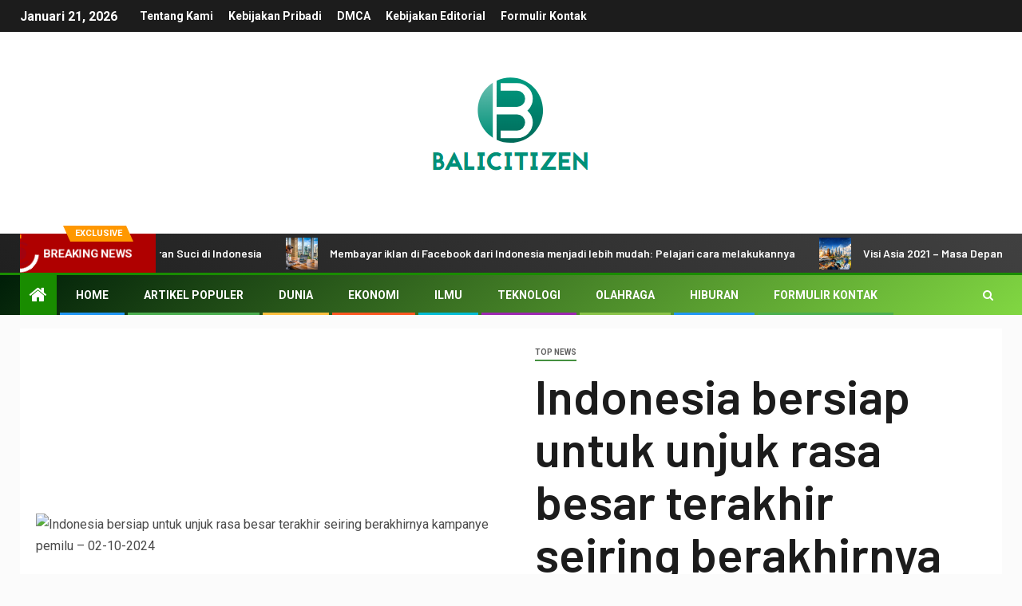

--- FILE ---
content_type: text/html; charset=UTF-8
request_url: https://balicitizen.com/indonesia-bersiap-untuk-unjuk-rasa-besar-terakhir-seiring-berakhirnya-kampanye-pemilu-02-10-2024/
body_size: 22749
content:
    <!doctype html>
<html lang="id">
    <head>
        <meta charset="UTF-8">
        <meta name="viewport" content="width=device-width, initial-scale=1">
        <link rel="profile" href="https://gmpg.org/xfn/11">

        <meta name='robots' content='index, follow, max-image-preview:large, max-snippet:-1, max-video-preview:-1' />

	<!-- This site is optimized with the Yoast SEO plugin v26.1.1 - https://yoast.com/wordpress/plugins/seo/ -->
	<title>Indonesia bersiap untuk unjuk rasa besar terakhir seiring berakhirnya kampanye pemilu - 02-10-2024</title><link rel="preload" as="style" href="https://fonts.googleapis.com/css?family=Roboto%3A100%2C300%2C400%2C500%2C700%7CBarlow%3Aital%2Cwght%400%2C400%3B0%2C500%3B0%2C600%3B0%2C700%3B0%2C800%3B0%2C900%3B1%2C300%3B1%2C400%3B1%2C500%3B1%2C600%3B1%2C700%3B1%2C800%7CBarlow%20Semi%20Condensed%3Aital%2Cwght%400%2C300%3B0%2C400%3B0%2C500%3B0%2C600%3B0%2C700%3B1%2C300%3B1%2C400%3B1%2C500%3B1%2C600%3B1%2C700&#038;subset=latin%2Clatin-ext&#038;display=swap" /><link rel="stylesheet" href="https://fonts.googleapis.com/css?family=Roboto%3A100%2C300%2C400%2C500%2C700%7CBarlow%3Aital%2Cwght%400%2C400%3B0%2C500%3B0%2C600%3B0%2C700%3B0%2C800%3B0%2C900%3B1%2C300%3B1%2C400%3B1%2C500%3B1%2C600%3B1%2C700%3B1%2C800%7CBarlow%20Semi%20Condensed%3Aital%2Cwght%400%2C300%3B0%2C400%3B0%2C500%3B0%2C600%3B0%2C700%3B1%2C300%3B1%2C400%3B1%2C500%3B1%2C600%3B1%2C700&#038;subset=latin%2Clatin-ext&#038;display=swap" media="print" onload="this.media='all'" /><noscript><link rel="stylesheet" href="https://fonts.googleapis.com/css?family=Roboto%3A100%2C300%2C400%2C500%2C700%7CBarlow%3Aital%2Cwght%400%2C400%3B0%2C500%3B0%2C600%3B0%2C700%3B0%2C800%3B0%2C900%3B1%2C300%3B1%2C400%3B1%2C500%3B1%2C600%3B1%2C700%3B1%2C800%7CBarlow%20Semi%20Condensed%3Aital%2Cwght%400%2C300%3B0%2C400%3B0%2C500%3B0%2C600%3B0%2C700%3B1%2C300%3B1%2C400%3B1%2C500%3B1%2C600%3B1%2C700&#038;subset=latin%2Clatin-ext&#038;display=swap" /></noscript>
	<meta name="description" content="Para kandidat presiden Indonesia bersiap-siap untuk melakukan kampanye besar terakhir mereka pada hari Sabtu untuk menggalang dukungan dari para" />
	<link rel="canonical" href="https://balicitizen.com/indonesia-bersiap-untuk-unjuk-rasa-besar-terakhir-seiring-berakhirnya-kampanye-pemilu-02-10-2024/" />
	<meta property="og:locale" content="id_ID" />
	<meta property="og:type" content="article" />
	<meta property="og:title" content="Indonesia bersiap untuk unjuk rasa besar terakhir seiring berakhirnya kampanye pemilu - 02-10-2024" />
	<meta property="og:description" content="Para kandidat presiden Indonesia bersiap-siap untuk melakukan kampanye besar terakhir mereka pada hari Sabtu untuk menggalang dukungan dari para" />
	<meta property="og:url" content="https://balicitizen.com/indonesia-bersiap-untuk-unjuk-rasa-besar-terakhir-seiring-berakhirnya-kampanye-pemilu-02-10-2024/" />
	<meta property="og:site_name" content="BALICITIZEN" />
	<meta property="article:published_time" content="2024-02-10T08:27:49+00:00" />
	<meta property="og:image" content="https://nl.marketscreener.com/images/reuters/2024-02/2024-02-10T000643Z_1_LYNXMPEK19006_RTROPTP_3_INDONESIA-ELECTION.JPG" />
	<meta name="author" content="Surya Hidayat" />
	<meta name="twitter:card" content="summary_large_image" />
	<meta name="twitter:image" content="https://nl.marketscreener.com/images/reuters/2024-02/2024-02-10T000643Z_1_LYNXMPEK19006_RTROPTP_3_INDONESIA-ELECTION.JPG" />
	<meta name="twitter:label1" content="Ditulis oleh" />
	<meta name="twitter:data1" content="Surya Hidayat" />
	<meta name="twitter:label2" content="Estimasi waktu membaca" />
	<meta name="twitter:data2" content="2 menit" />
	<script type="application/ld+json" class="yoast-schema-graph">{"@context":"https://schema.org","@graph":[{"@type":"Article","@id":"https://balicitizen.com/indonesia-bersiap-untuk-unjuk-rasa-besar-terakhir-seiring-berakhirnya-kampanye-pemilu-02-10-2024/#article","isPartOf":{"@id":"https://balicitizen.com/indonesia-bersiap-untuk-unjuk-rasa-besar-terakhir-seiring-berakhirnya-kampanye-pemilu-02-10-2024/"},"author":{"name":"Surya Hidayat","@id":"https://balicitizen.com/#/schema/person/6837ce32b37eb9c95ce1d173d7c308bd"},"headline":"Indonesia bersiap untuk unjuk rasa besar terakhir seiring berakhirnya kampanye pemilu &#8211; 02-10-2024","datePublished":"2024-02-10T08:27:49+00:00","mainEntityOfPage":{"@id":"https://balicitizen.com/indonesia-bersiap-untuk-unjuk-rasa-besar-terakhir-seiring-berakhirnya-kampanye-pemilu-02-10-2024/"},"wordCount":465,"commentCount":0,"publisher":{"@id":"https://balicitizen.com/#organization"},"image":["https://nl.marketscreener.com/images/reuters/2024-02/2024-02-10T000643Z_1_LYNXMPEK19006_RTROPTP_3_INDONESIA-ELECTION.JPG"],"thumbnailUrl":"https://nl.marketscreener.com/images/reuters/2024-02/2024-02-10T000643Z_1_LYNXMPEK19006_RTROPTP_3_INDONESIA-ELECTION.JPG","articleSection":["Top News"],"inLanguage":"id","potentialAction":[{"@type":"CommentAction","name":"Comment","target":["https://balicitizen.com/indonesia-bersiap-untuk-unjuk-rasa-besar-terakhir-seiring-berakhirnya-kampanye-pemilu-02-10-2024/#respond"]}]},{"@type":"WebPage","@id":"https://balicitizen.com/indonesia-bersiap-untuk-unjuk-rasa-besar-terakhir-seiring-berakhirnya-kampanye-pemilu-02-10-2024/","url":"https://balicitizen.com/indonesia-bersiap-untuk-unjuk-rasa-besar-terakhir-seiring-berakhirnya-kampanye-pemilu-02-10-2024/","name":"Indonesia bersiap untuk unjuk rasa besar terakhir seiring berakhirnya kampanye pemilu - 02-10-2024","isPartOf":{"@id":"https://balicitizen.com/#website"},"primaryImageOfPage":"https://nl.marketscreener.com/images/reuters/2024-02/2024-02-10T000643Z_1_LYNXMPEK19006_RTROPTP_3_INDONESIA-ELECTION.JPG","image":["https://nl.marketscreener.com/images/reuters/2024-02/2024-02-10T000643Z_1_LYNXMPEK19006_RTROPTP_3_INDONESIA-ELECTION.JPG"],"thumbnailUrl":"https://nl.marketscreener.com/images/reuters/2024-02/2024-02-10T000643Z_1_LYNXMPEK19006_RTROPTP_3_INDONESIA-ELECTION.JPG","datePublished":"2024-02-10T08:27:49+00:00","description":"Para kandidat presiden Indonesia bersiap-siap untuk melakukan kampanye besar terakhir mereka pada hari Sabtu untuk menggalang dukungan dari para","inLanguage":"id","potentialAction":[{"@type":"ReadAction","target":["https://balicitizen.com/indonesia-bersiap-untuk-unjuk-rasa-besar-terakhir-seiring-berakhirnya-kampanye-pemilu-02-10-2024/"]}]},{"@type":"ImageObject","inLanguage":"id","@id":"https://balicitizen.com/indonesia-bersiap-untuk-unjuk-rasa-besar-terakhir-seiring-berakhirnya-kampanye-pemilu-02-10-2024/#primaryimage","url":"https://nl.marketscreener.com/images/reuters/2024-02/2024-02-10T000643Z_1_LYNXMPEK19006_RTROPTP_3_INDONESIA-ELECTION.JPG","contentUrl":"https://nl.marketscreener.com/images/reuters/2024-02/2024-02-10T000643Z_1_LYNXMPEK19006_RTROPTP_3_INDONESIA-ELECTION.JPG","caption":"Indonesia bersiap untuk unjuk rasa besar terakhir seiring berakhirnya kampanye pemilu &#8211; 02-10-2024"},{"@type":"WebSite","@id":"https://balicitizen.com/#website","url":"https://balicitizen.com/","name":"BALICITIZEN","description":"Ikuti perkembangan terkini Indonesia di lapangan dengan berita berbasis fakta PosPapusa, cuplikan video eksklusif, foto, dan peta terbaru.","publisher":{"@id":"https://balicitizen.com/#organization"},"potentialAction":[{"@type":"SearchAction","target":{"@type":"EntryPoint","urlTemplate":"https://balicitizen.com/?s={search_term_string}"},"query-input":{"@type":"PropertyValueSpecification","valueRequired":true,"valueName":"search_term_string"}}],"inLanguage":"id"},{"@type":"Organization","@id":"https://balicitizen.com/#organization","name":"BALICITIZEN","url":"https://balicitizen.com/","logo":{"@type":"ImageObject","inLanguage":"id","@id":"https://balicitizen.com/#/schema/logo/image/","url":"http://balicitizen.com/wp-content/uploads/2021/02/BALI-CITIZEN-Logo.png","contentUrl":"http://balicitizen.com/wp-content/uploads/2021/02/BALI-CITIZEN-Logo.png","width":284,"height":177,"caption":"BALICITIZEN"},"image":{"@id":"https://balicitizen.com/#/schema/logo/image/"}},{"@type":"Person","@id":"https://balicitizen.com/#/schema/person/6837ce32b37eb9c95ce1d173d7c308bd","name":"Surya Hidayat","image":{"@type":"ImageObject","inLanguage":"id","@id":"https://balicitizen.com/#/schema/person/image/","url":"https://secure.gravatar.com/avatar/1c743b37ff66f0da93bb29dea64f526b309e2614e0f31c84e08d4b6869bd02ee?s=96&d=mm&r=g","contentUrl":"https://secure.gravatar.com/avatar/1c743b37ff66f0da93bb29dea64f526b309e2614e0f31c84e08d4b6869bd02ee?s=96&d=mm&r=g","caption":"Surya Hidayat"},"description":"\"Penggemar TV Wannabe. Pelopor media sosial. Zombieaholic. Pelajar ekstrem. Ahli Twitter. Nerd perjalanan yang tak tersembuhkan.\""}]}</script>
	<!-- / Yoast SEO plugin. -->


<link rel='dns-prefetch' href='//fonts.googleapis.com' />
<link href='https://fonts.gstatic.com' crossorigin rel='preconnect' />
<link rel="alternate" type="application/rss+xml" title="BALICITIZEN &raquo; Feed" href="https://balicitizen.com/feed/" />
<link rel="alternate" type="application/rss+xml" title="BALICITIZEN &raquo; Umpan Komentar" href="https://balicitizen.com/comments/feed/" />
<link rel="alternate" type="application/rss+xml" title="BALICITIZEN &raquo; Indonesia bersiap untuk unjuk rasa besar terakhir seiring berakhirnya kampanye pemilu &#8211; 02-10-2024 Umpan Komentar" href="https://balicitizen.com/indonesia-bersiap-untuk-unjuk-rasa-besar-terakhir-seiring-berakhirnya-kampanye-pemilu-02-10-2024/feed/" />
<link rel="alternate" title="oEmbed (JSON)" type="application/json+oembed" href="https://balicitizen.com/wp-json/oembed/1.0/embed?url=https%3A%2F%2Fbalicitizen.com%2Findonesia-bersiap-untuk-unjuk-rasa-besar-terakhir-seiring-berakhirnya-kampanye-pemilu-02-10-2024%2F" />
<link rel="alternate" title="oEmbed (XML)" type="text/xml+oembed" href="https://balicitizen.com/wp-json/oembed/1.0/embed?url=https%3A%2F%2Fbalicitizen.com%2Findonesia-bersiap-untuk-unjuk-rasa-besar-terakhir-seiring-berakhirnya-kampanye-pemilu-02-10-2024%2F&#038;format=xml" />
<style id='wp-img-auto-sizes-contain-inline-css' type='text/css'>
img:is([sizes=auto i],[sizes^="auto," i]){contain-intrinsic-size:3000px 1500px}
/*# sourceURL=wp-img-auto-sizes-contain-inline-css */
</style>
<style id='wp-emoji-styles-inline-css' type='text/css'>

	img.wp-smiley, img.emoji {
		display: inline !important;
		border: none !important;
		box-shadow: none !important;
		height: 1em !important;
		width: 1em !important;
		margin: 0 0.07em !important;
		vertical-align: -0.1em !important;
		background: none !important;
		padding: 0 !important;
	}
/*# sourceURL=wp-emoji-styles-inline-css */
</style>
<style id='wp-block-library-inline-css' type='text/css'>
:root{--wp-block-synced-color:#7a00df;--wp-block-synced-color--rgb:122,0,223;--wp-bound-block-color:var(--wp-block-synced-color);--wp-editor-canvas-background:#ddd;--wp-admin-theme-color:#007cba;--wp-admin-theme-color--rgb:0,124,186;--wp-admin-theme-color-darker-10:#006ba1;--wp-admin-theme-color-darker-10--rgb:0,107,160.5;--wp-admin-theme-color-darker-20:#005a87;--wp-admin-theme-color-darker-20--rgb:0,90,135;--wp-admin-border-width-focus:2px}@media (min-resolution:192dpi){:root{--wp-admin-border-width-focus:1.5px}}.wp-element-button{cursor:pointer}:root .has-very-light-gray-background-color{background-color:#eee}:root .has-very-dark-gray-background-color{background-color:#313131}:root .has-very-light-gray-color{color:#eee}:root .has-very-dark-gray-color{color:#313131}:root .has-vivid-green-cyan-to-vivid-cyan-blue-gradient-background{background:linear-gradient(135deg,#00d084,#0693e3)}:root .has-purple-crush-gradient-background{background:linear-gradient(135deg,#34e2e4,#4721fb 50%,#ab1dfe)}:root .has-hazy-dawn-gradient-background{background:linear-gradient(135deg,#faaca8,#dad0ec)}:root .has-subdued-olive-gradient-background{background:linear-gradient(135deg,#fafae1,#67a671)}:root .has-atomic-cream-gradient-background{background:linear-gradient(135deg,#fdd79a,#004a59)}:root .has-nightshade-gradient-background{background:linear-gradient(135deg,#330968,#31cdcf)}:root .has-midnight-gradient-background{background:linear-gradient(135deg,#020381,#2874fc)}:root{--wp--preset--font-size--normal:16px;--wp--preset--font-size--huge:42px}.has-regular-font-size{font-size:1em}.has-larger-font-size{font-size:2.625em}.has-normal-font-size{font-size:var(--wp--preset--font-size--normal)}.has-huge-font-size{font-size:var(--wp--preset--font-size--huge)}.has-text-align-center{text-align:center}.has-text-align-left{text-align:left}.has-text-align-right{text-align:right}.has-fit-text{white-space:nowrap!important}#end-resizable-editor-section{display:none}.aligncenter{clear:both}.items-justified-left{justify-content:flex-start}.items-justified-center{justify-content:center}.items-justified-right{justify-content:flex-end}.items-justified-space-between{justify-content:space-between}.screen-reader-text{border:0;clip-path:inset(50%);height:1px;margin:-1px;overflow:hidden;padding:0;position:absolute;width:1px;word-wrap:normal!important}.screen-reader-text:focus{background-color:#ddd;clip-path:none;color:#444;display:block;font-size:1em;height:auto;left:5px;line-height:normal;padding:15px 23px 14px;text-decoration:none;top:5px;width:auto;z-index:100000}html :where(.has-border-color){border-style:solid}html :where([style*=border-top-color]){border-top-style:solid}html :where([style*=border-right-color]){border-right-style:solid}html :where([style*=border-bottom-color]){border-bottom-style:solid}html :where([style*=border-left-color]){border-left-style:solid}html :where([style*=border-width]){border-style:solid}html :where([style*=border-top-width]){border-top-style:solid}html :where([style*=border-right-width]){border-right-style:solid}html :where([style*=border-bottom-width]){border-bottom-style:solid}html :where([style*=border-left-width]){border-left-style:solid}html :where(img[class*=wp-image-]){height:auto;max-width:100%}:where(figure){margin:0 0 1em}html :where(.is-position-sticky){--wp-admin--admin-bar--position-offset:var(--wp-admin--admin-bar--height,0px)}@media screen and (max-width:600px){html :where(.is-position-sticky){--wp-admin--admin-bar--position-offset:0px}}

/*# sourceURL=wp-block-library-inline-css */
</style><style id='global-styles-inline-css' type='text/css'>
:root{--wp--preset--aspect-ratio--square: 1;--wp--preset--aspect-ratio--4-3: 4/3;--wp--preset--aspect-ratio--3-4: 3/4;--wp--preset--aspect-ratio--3-2: 3/2;--wp--preset--aspect-ratio--2-3: 2/3;--wp--preset--aspect-ratio--16-9: 16/9;--wp--preset--aspect-ratio--9-16: 9/16;--wp--preset--color--black: #000000;--wp--preset--color--cyan-bluish-gray: #abb8c3;--wp--preset--color--white: #ffffff;--wp--preset--color--pale-pink: #f78da7;--wp--preset--color--vivid-red: #cf2e2e;--wp--preset--color--luminous-vivid-orange: #ff6900;--wp--preset--color--luminous-vivid-amber: #fcb900;--wp--preset--color--light-green-cyan: #7bdcb5;--wp--preset--color--vivid-green-cyan: #00d084;--wp--preset--color--pale-cyan-blue: #8ed1fc;--wp--preset--color--vivid-cyan-blue: #0693e3;--wp--preset--color--vivid-purple: #9b51e0;--wp--preset--gradient--vivid-cyan-blue-to-vivid-purple: linear-gradient(135deg,rgb(6,147,227) 0%,rgb(155,81,224) 100%);--wp--preset--gradient--light-green-cyan-to-vivid-green-cyan: linear-gradient(135deg,rgb(122,220,180) 0%,rgb(0,208,130) 100%);--wp--preset--gradient--luminous-vivid-amber-to-luminous-vivid-orange: linear-gradient(135deg,rgb(252,185,0) 0%,rgb(255,105,0) 100%);--wp--preset--gradient--luminous-vivid-orange-to-vivid-red: linear-gradient(135deg,rgb(255,105,0) 0%,rgb(207,46,46) 100%);--wp--preset--gradient--very-light-gray-to-cyan-bluish-gray: linear-gradient(135deg,rgb(238,238,238) 0%,rgb(169,184,195) 100%);--wp--preset--gradient--cool-to-warm-spectrum: linear-gradient(135deg,rgb(74,234,220) 0%,rgb(151,120,209) 20%,rgb(207,42,186) 40%,rgb(238,44,130) 60%,rgb(251,105,98) 80%,rgb(254,248,76) 100%);--wp--preset--gradient--blush-light-purple: linear-gradient(135deg,rgb(255,206,236) 0%,rgb(152,150,240) 100%);--wp--preset--gradient--blush-bordeaux: linear-gradient(135deg,rgb(254,205,165) 0%,rgb(254,45,45) 50%,rgb(107,0,62) 100%);--wp--preset--gradient--luminous-dusk: linear-gradient(135deg,rgb(255,203,112) 0%,rgb(199,81,192) 50%,rgb(65,88,208) 100%);--wp--preset--gradient--pale-ocean: linear-gradient(135deg,rgb(255,245,203) 0%,rgb(182,227,212) 50%,rgb(51,167,181) 100%);--wp--preset--gradient--electric-grass: linear-gradient(135deg,rgb(202,248,128) 0%,rgb(113,206,126) 100%);--wp--preset--gradient--midnight: linear-gradient(135deg,rgb(2,3,129) 0%,rgb(40,116,252) 100%);--wp--preset--font-size--small: 13px;--wp--preset--font-size--medium: 20px;--wp--preset--font-size--large: 36px;--wp--preset--font-size--x-large: 42px;--wp--preset--spacing--20: 0.44rem;--wp--preset--spacing--30: 0.67rem;--wp--preset--spacing--40: 1rem;--wp--preset--spacing--50: 1.5rem;--wp--preset--spacing--60: 2.25rem;--wp--preset--spacing--70: 3.38rem;--wp--preset--spacing--80: 5.06rem;--wp--preset--shadow--natural: 6px 6px 9px rgba(0, 0, 0, 0.2);--wp--preset--shadow--deep: 12px 12px 50px rgba(0, 0, 0, 0.4);--wp--preset--shadow--sharp: 6px 6px 0px rgba(0, 0, 0, 0.2);--wp--preset--shadow--outlined: 6px 6px 0px -3px rgb(255, 255, 255), 6px 6px rgb(0, 0, 0);--wp--preset--shadow--crisp: 6px 6px 0px rgb(0, 0, 0);}:where(.is-layout-flex){gap: 0.5em;}:where(.is-layout-grid){gap: 0.5em;}body .is-layout-flex{display: flex;}.is-layout-flex{flex-wrap: wrap;align-items: center;}.is-layout-flex > :is(*, div){margin: 0;}body .is-layout-grid{display: grid;}.is-layout-grid > :is(*, div){margin: 0;}:where(.wp-block-columns.is-layout-flex){gap: 2em;}:where(.wp-block-columns.is-layout-grid){gap: 2em;}:where(.wp-block-post-template.is-layout-flex){gap: 1.25em;}:where(.wp-block-post-template.is-layout-grid){gap: 1.25em;}.has-black-color{color: var(--wp--preset--color--black) !important;}.has-cyan-bluish-gray-color{color: var(--wp--preset--color--cyan-bluish-gray) !important;}.has-white-color{color: var(--wp--preset--color--white) !important;}.has-pale-pink-color{color: var(--wp--preset--color--pale-pink) !important;}.has-vivid-red-color{color: var(--wp--preset--color--vivid-red) !important;}.has-luminous-vivid-orange-color{color: var(--wp--preset--color--luminous-vivid-orange) !important;}.has-luminous-vivid-amber-color{color: var(--wp--preset--color--luminous-vivid-amber) !important;}.has-light-green-cyan-color{color: var(--wp--preset--color--light-green-cyan) !important;}.has-vivid-green-cyan-color{color: var(--wp--preset--color--vivid-green-cyan) !important;}.has-pale-cyan-blue-color{color: var(--wp--preset--color--pale-cyan-blue) !important;}.has-vivid-cyan-blue-color{color: var(--wp--preset--color--vivid-cyan-blue) !important;}.has-vivid-purple-color{color: var(--wp--preset--color--vivid-purple) !important;}.has-black-background-color{background-color: var(--wp--preset--color--black) !important;}.has-cyan-bluish-gray-background-color{background-color: var(--wp--preset--color--cyan-bluish-gray) !important;}.has-white-background-color{background-color: var(--wp--preset--color--white) !important;}.has-pale-pink-background-color{background-color: var(--wp--preset--color--pale-pink) !important;}.has-vivid-red-background-color{background-color: var(--wp--preset--color--vivid-red) !important;}.has-luminous-vivid-orange-background-color{background-color: var(--wp--preset--color--luminous-vivid-orange) !important;}.has-luminous-vivid-amber-background-color{background-color: var(--wp--preset--color--luminous-vivid-amber) !important;}.has-light-green-cyan-background-color{background-color: var(--wp--preset--color--light-green-cyan) !important;}.has-vivid-green-cyan-background-color{background-color: var(--wp--preset--color--vivid-green-cyan) !important;}.has-pale-cyan-blue-background-color{background-color: var(--wp--preset--color--pale-cyan-blue) !important;}.has-vivid-cyan-blue-background-color{background-color: var(--wp--preset--color--vivid-cyan-blue) !important;}.has-vivid-purple-background-color{background-color: var(--wp--preset--color--vivid-purple) !important;}.has-black-border-color{border-color: var(--wp--preset--color--black) !important;}.has-cyan-bluish-gray-border-color{border-color: var(--wp--preset--color--cyan-bluish-gray) !important;}.has-white-border-color{border-color: var(--wp--preset--color--white) !important;}.has-pale-pink-border-color{border-color: var(--wp--preset--color--pale-pink) !important;}.has-vivid-red-border-color{border-color: var(--wp--preset--color--vivid-red) !important;}.has-luminous-vivid-orange-border-color{border-color: var(--wp--preset--color--luminous-vivid-orange) !important;}.has-luminous-vivid-amber-border-color{border-color: var(--wp--preset--color--luminous-vivid-amber) !important;}.has-light-green-cyan-border-color{border-color: var(--wp--preset--color--light-green-cyan) !important;}.has-vivid-green-cyan-border-color{border-color: var(--wp--preset--color--vivid-green-cyan) !important;}.has-pale-cyan-blue-border-color{border-color: var(--wp--preset--color--pale-cyan-blue) !important;}.has-vivid-cyan-blue-border-color{border-color: var(--wp--preset--color--vivid-cyan-blue) !important;}.has-vivid-purple-border-color{border-color: var(--wp--preset--color--vivid-purple) !important;}.has-vivid-cyan-blue-to-vivid-purple-gradient-background{background: var(--wp--preset--gradient--vivid-cyan-blue-to-vivid-purple) !important;}.has-light-green-cyan-to-vivid-green-cyan-gradient-background{background: var(--wp--preset--gradient--light-green-cyan-to-vivid-green-cyan) !important;}.has-luminous-vivid-amber-to-luminous-vivid-orange-gradient-background{background: var(--wp--preset--gradient--luminous-vivid-amber-to-luminous-vivid-orange) !important;}.has-luminous-vivid-orange-to-vivid-red-gradient-background{background: var(--wp--preset--gradient--luminous-vivid-orange-to-vivid-red) !important;}.has-very-light-gray-to-cyan-bluish-gray-gradient-background{background: var(--wp--preset--gradient--very-light-gray-to-cyan-bluish-gray) !important;}.has-cool-to-warm-spectrum-gradient-background{background: var(--wp--preset--gradient--cool-to-warm-spectrum) !important;}.has-blush-light-purple-gradient-background{background: var(--wp--preset--gradient--blush-light-purple) !important;}.has-blush-bordeaux-gradient-background{background: var(--wp--preset--gradient--blush-bordeaux) !important;}.has-luminous-dusk-gradient-background{background: var(--wp--preset--gradient--luminous-dusk) !important;}.has-pale-ocean-gradient-background{background: var(--wp--preset--gradient--pale-ocean) !important;}.has-electric-grass-gradient-background{background: var(--wp--preset--gradient--electric-grass) !important;}.has-midnight-gradient-background{background: var(--wp--preset--gradient--midnight) !important;}.has-small-font-size{font-size: var(--wp--preset--font-size--small) !important;}.has-medium-font-size{font-size: var(--wp--preset--font-size--medium) !important;}.has-large-font-size{font-size: var(--wp--preset--font-size--large) !important;}.has-x-large-font-size{font-size: var(--wp--preset--font-size--x-large) !important;}
/*# sourceURL=global-styles-inline-css */
</style>

<style id='classic-theme-styles-inline-css' type='text/css'>
/*! This file is auto-generated */
.wp-block-button__link{color:#fff;background-color:#32373c;border-radius:9999px;box-shadow:none;text-decoration:none;padding:calc(.667em + 2px) calc(1.333em + 2px);font-size:1.125em}.wp-block-file__button{background:#32373c;color:#fff;text-decoration:none}
/*# sourceURL=/wp-includes/css/classic-themes.min.css */
</style>
<link rel='stylesheet' id='dashicons-css' href='https://balicitizen.com/wp-includes/css/dashicons.min.css?ver=6.9' type='text/css' media='all' />
<link rel='stylesheet' id='admin-bar-css' href='https://balicitizen.com/wp-includes/css/admin-bar.min.css?ver=6.9' type='text/css' media='all' />
<style id='admin-bar-inline-css' type='text/css'>

    /* Hide CanvasJS credits for P404 charts specifically */
    #p404RedirectChart .canvasjs-chart-credit {
        display: none !important;
    }
    
    #p404RedirectChart canvas {
        border-radius: 6px;
    }

    .p404-redirect-adminbar-weekly-title {
        font-weight: bold;
        font-size: 14px;
        color: #fff;
        margin-bottom: 6px;
    }

    #wpadminbar #wp-admin-bar-p404_free_top_button .ab-icon:before {
        content: "\f103";
        color: #dc3545;
        top: 3px;
    }
    
    #wp-admin-bar-p404_free_top_button .ab-item {
        min-width: 80px !important;
        padding: 0px !important;
    }
    
    /* Ensure proper positioning and z-index for P404 dropdown */
    .p404-redirect-adminbar-dropdown-wrap { 
        min-width: 0; 
        padding: 0;
        position: static !important;
    }
    
    #wpadminbar #wp-admin-bar-p404_free_top_button_dropdown {
        position: static !important;
    }
    
    #wpadminbar #wp-admin-bar-p404_free_top_button_dropdown .ab-item {
        padding: 0 !important;
        margin: 0 !important;
    }
    
    .p404-redirect-dropdown-container {
        min-width: 340px;
        padding: 18px 18px 12px 18px;
        background: #23282d !important;
        color: #fff;
        border-radius: 12px;
        box-shadow: 0 8px 32px rgba(0,0,0,0.25);
        margin-top: 10px;
        position: relative !important;
        z-index: 999999 !important;
        display: block !important;
        border: 1px solid #444;
    }
    
    /* Ensure P404 dropdown appears on hover */
    #wpadminbar #wp-admin-bar-p404_free_top_button .p404-redirect-dropdown-container { 
        display: none !important;
    }
    
    #wpadminbar #wp-admin-bar-p404_free_top_button:hover .p404-redirect-dropdown-container { 
        display: block !important;
    }
    
    #wpadminbar #wp-admin-bar-p404_free_top_button:hover #wp-admin-bar-p404_free_top_button_dropdown .p404-redirect-dropdown-container {
        display: block !important;
    }
    
    .p404-redirect-card {
        background: #2c3338;
        border-radius: 8px;
        padding: 18px 18px 12px 18px;
        box-shadow: 0 2px 8px rgba(0,0,0,0.07);
        display: flex;
        flex-direction: column;
        align-items: flex-start;
        border: 1px solid #444;
    }
    
    .p404-redirect-btn {
        display: inline-block;
        background: #dc3545;
        color: #fff !important;
        font-weight: bold;
        padding: 5px 22px;
        border-radius: 8px;
        text-decoration: none;
        font-size: 17px;
        transition: background 0.2s, box-shadow 0.2s;
        margin-top: 8px;
        box-shadow: 0 2px 8px rgba(220,53,69,0.15);
        text-align: center;
        line-height: 1.6;
    }
    
    .p404-redirect-btn:hover {
        background: #c82333;
        color: #fff !important;
        box-shadow: 0 4px 16px rgba(220,53,69,0.25);
    }
    
    /* Prevent conflicts with other admin bar dropdowns */
    #wpadminbar .ab-top-menu > li:hover > .ab-item,
    #wpadminbar .ab-top-menu > li.hover > .ab-item {
        z-index: auto;
    }
    
    #wpadminbar #wp-admin-bar-p404_free_top_button:hover > .ab-item {
        z-index: 999998 !important;
    }
    
/*# sourceURL=admin-bar-inline-css */
</style>
<link rel='stylesheet' id='font-awesome-css' href='https://balicitizen.com/wp-content/themes/newsever-pro/assets/font-awesome/css/font-awesome.min.css?ver=6.9' type='text/css' media='all' />
<link rel='stylesheet' id='bootstrap-css' href='https://balicitizen.com/wp-content/themes/newsever-pro/assets/bootstrap/css/bootstrap.min.css?ver=6.9' type='text/css' media='all' />
<link rel='stylesheet' id='slick-css-css' href='https://balicitizen.com/wp-content/themes/newsever-pro/assets/slick/css/slick.min.css?ver=6.9' type='text/css' media='all' />
<link rel='stylesheet' id='sidr-css' href='https://balicitizen.com/wp-content/themes/newsever-pro/assets/sidr/css/jquery.sidr.dark.css?ver=6.9' type='text/css' media='all' />
<link rel='stylesheet' id='magnific-popup-css' href='https://balicitizen.com/wp-content/themes/newsever-pro/assets/magnific-popup/magnific-popup.css?ver=6.9' type='text/css' media='all' />

<link rel='stylesheet' id='newsever-style-css' href='https://balicitizen.com/wp-content/themes/newsever-pro/style.css?ver=6.9' type='text/css' media='all' />
<style id='newsever-style-inline-css' type='text/css'>


                body a,
        body a:visited{
        color: #404040        }
    
                body.aft-default-mode .site-footer .aft-widget-background-dim .header-after1 span,
        body.aft-default-mode .site-footer .aft-widget-background-dim .widget-title span,
        body.aft-default-mode .site-footer .aft-widget-background-dim .color-pad .read-title h4 a,
        body.aft-default-mode .site-footer .aft-widget-background-dim .color-pad .entry-meta span a,
        body.aft-default-mode .site-footer .aft-widget-background-dim .color-pad .entry-meta span,
        body.aft-default-mode .site-footer .aft-widget-background-dim .color-pad,
        body.aft-default-mode blockquote:before,
        body.aft-default-mode .newsever-pagination .nav-links .page-numbers,
        body.aft-default-mode.single-post .entry-content-wrap.read-single .post-meta-detail .min-read,
        body.aft-default-mode .main-navigation ul.children li a,
        body.aft-default-mode .main-navigation ul .sub-menu li a,
        body.aft-default-mode .read-details .entry-meta span a,
        body.aft-default-mode .read-details .entry-meta span,
        body.aft-default-mode h4.af-author-display-name,
        body.aft-default-mode #wp-calendar caption,
        body.aft-default-mode.single-post .post-meta-share-wrapper .post-meta-detail .min-read,
        body.aft-default-mode ul.trail-items li a,
        body.aft-default-mode {
        color: #4a4a4a;
        }


    
                body.aft-dark-mode input[type="submit"],
        body .aft-home-icon a,
        body .entry-header-details .af-post-format i:after,
        body.aft-default-mode .newsever-pagination .nav-links .page-numbers.current,
        body #scroll-up,
        body  input[type="reset"],
        body  input[type="submit"],
        body  input[type="button"],
        body .inner-suscribe input[type=submit],
        body  .widget-title .header-after::before,
        body.aft-default-mode .inner-suscribe input[type=submit],
        body  .af-trending-news-part .trending-post-items,
        body  .trending-posts-vertical .trending-post-items,
        body .newsever_tabbed_posts_widget .nav-tabs > li.active > a:hover,
        body .newsever_tabbed_posts_widget .nav-tabs > li.active > a,
        body  .aft-main-banner-section .aft-trending-latest-popular .nav-tabs>li.active,
        body .header-style1 .header-right-part > div.custom-menu-link > a,
        body .aft-popular-taxonomies-lists ul li a span.tag-count,
        body .aft-widget-background-secondary-background.widget:not(.solid-border):not(.dashed-border) .widget-block,
        body .aft-home-icon {
        background-color: #198c00;
        }

        body.aft-default-mode .author-links a,
        body.aft-default-mode .entry-content > ul a,
        body.aft-default-mode .entry-content > ol a,
        body.aft-default-mode .entry-content > p a,
        body.aft-default-mode .entry-content > [class*="wp-block-"] a:not(.has-text-color),
        body.aft-default-mode  .sticky .read-title h4 a:before {
        color: #198c00;
        }

        body .spinnerhalf::after{
        border-top-color:  #198c00;
        border-left-color: #198c00;
        }

        body .post-excerpt {
        border-left-color: #198c00;
        }

        body .widget-title .header-after::before,
        body .newsever_tabbed_posts_widget .nav-tabs > li.active > a:hover,
        body .newsever_tabbed_posts_widget .nav-tabs > li.active > a,
        body.aft-dark-mode .read-img .min-read-post-comment:after,
        body.aft-default-mode .read-img .min-read-post-comment:after{
        border-top-color: #198c00;
        }

        body .af-fancy-spinner .af-ring:nth-child(1){
        border-right-color: #198c00;
        }


        body .aft-widget-background-secondary-background.widget.dashed-border .widget-block,
        body .aft-widget-background-secondary-background.widget.solid-border .widget-block,
        .af-banner-slider-thumbnail.vertical .slick-current .read-single,
        body.aft-default-mode .newsever-pagination .nav-links .page-numbers,
        body .af-sp-wave:after,
        body .bottom-bar{
        border-color: #198c00;
        }
        body.rtl .af-banner-slider-thumbnail.vertical .slick-current .read-single {
        border-color: #198c00 !important;
        }


    
                body .banner-carousel-slider .read-single .read-details .entry-meta span a,
        body .banner-carousel-slider .read-single .read-details .entry-meta span,
        body .banner-carousel-slider .read-single .read-details .read-title h4 a,
        body .banner-carousel-slider .read-single .read-details,
        body.single-post:not(.aft-single-full-header) .entry-header span.min-read-post-format .af-post-format i,
        body.aft-default-mode .newsever-pagination .nav-links .page-numbers.current,
        body.aft-light-mode .aft-widget-background-secondary-background.newsever_tabbed_posts_widget:not(.solid-border):not(.dashed-border) .nav-tabs > li.active > a:hover,
        body.aft-light-mode .aft-widget-background-secondary-background.newsever_tabbed_posts_widget:not(.solid-border):not(.dashed-border) .nav-tabs > li > a,
        body.aft-default-mode .aft-widget-background-secondary-background.widget:not(.solid-border):not(.dashed-border) h4.af-author-display-name,
        body.aft-light-mode .aft-widget-background-secondary-background.widget:not(.solid-border):not(.dashed-border) h4.af-author-display-name,
        body .aft-widget-background-secondary-background:not(.solid-border):not(.dashed-border) .trending-posts-vertical .trending-no,
        body .aft-widget-background-secondary-background.widget:not(.solid-border):not(.dashed-border),
        body .aft-widget-background-secondary-background.widget:not(.solid-border):not(.dashed-border) .entry-meta span,
        body .aft-widget-background-secondary-background.widget:not(.solid-border):not(.dashed-border) .entry-meta span a,
        body .aft-widget-background-secondary-background:not(.solid-border):not(.dashed-border) .read-title h4 a,
        body .aft-widget-background-secondary-background.widget:not(.solid-border):not(.dashed-border) .widget-block,
        body .aft-popular-taxonomies-lists ul li a span.tag-count,
        body .header-style1 .header-right-part > div.custom-menu-link > a,
        body .trending-posts-vertical .trending-post-items,
        body .af-trending-news-part .trending-post-items,
        body .trending-posts-vertical .trending-no,
        body .widget-title .header-after::before,
        body .newsever_tabbed_posts_widget .nav-tabs > li.active > a:hover,
        body .newsever_tabbed_posts_widget .nav-tabs > li.active > a,
        body.aft-default-mode .newsever-pagination .nav-links .page-numbers.current,
        body #scroll-up,
        body input[type="reset"],
        body input[type="submit"],
        body input[type="button"],
        body .inner-suscribe input[type=submit],
        body.aft-default-mode .aft-main-banner-section .aft-trending-latest-popular .nav-tabs>li.active,
        body .aft-home-icon a,
        body .aft-home-icon a:visited
        {
        color: #ffffff;
        }

        body.aft-light-mode .aft-widget-background-secondary-background.widget:not(.solid-border):not(.dashed-border) .widget-block a.newsever-categories,
        body.aft-dark-mode .aft-widget-background-secondary-background.widget:not(.solid-border):not(.dashed-border) .widget-block a.newsever-categories,
        body.aft-default-mode .aft-widget-background-secondary-background.widget:not(.solid-border):not(.dashed-border) .widget-block a.newsever-categories {
        border-color: #ffffff;
        }

        body.aft-light-mode .site-footer .aft-widget-background-secondary-background:not(.solid-border):not(.dashed-border) .read-details:not(.af-category-inside-img) a.newsever-categories ,
        body.aft-dark-mode .site-footer .aft-widget-background-secondary-background:not(.solid-border):not(.dashed-border) .read-details:not(.af-category-inside-img) a.newsever-categories ,
        body.aft-default-mode .site-footer .aft-widget-background-secondary-background:not(.solid-border):not(.dashed-border) .read-details:not(.af-category-inside-img) a.newsever-categories ,
        body.aft-light-mode .aft-widget-background-secondary-background:not(.solid-border):not(.dashed-border) .read-details:not(.af-category-inside-img) a.newsever-categories ,
        body.aft-dark-mode .aft-widget-background-secondary-background:not(.solid-border):not(.dashed-border) .read-details:not(.af-category-inside-img) a.newsever-categories ,
        body.aft-default-mode .aft-widget-background-secondary-background:not(.solid-border):not(.dashed-border) .read-details:not(.af-category-inside-img) a.newsever-categories {
        color: #ffffff ;
        }

    
        
        body.aft-default-mode .color-pad .read-title h4 a,
        <!-- body.aft-light-mode .color-pad .read-title h4 a, -->
        body.aft-default-mode #sidr .widget > ul > li a,
        body.aft-default-mode .sidebar-area .widget > ul > li a
        {
        color: #1c1c1c;
        }
    

                body.aft-default-mode .af-container-block-wrapper{
        background-color: #ffffff;
        }
    
        
        body.aft-default-mode .banner-exclusive-posts-wrapper,
        body.aft-default-mode .aft-main-banner-section,
        body.aft-default-mode #tertiary

        {

        background: #202020;
        background-image: -moz-linear-gradient(45deg, #202020, #404040);
        background-image: -o-linear-gradient(45deg, #202020, #404040);
        background-image: -webkit-linear-gradient(45deg, #202020, #404040);
        background-image: linear-gradient(45deg, #202020, #404040);

        }
    
        

        body.aft-default-mode .main-banner-widget-wrapper .read-details .entry-meta span a,
        body.aft-default-mode .main-banner-widget-wrapper .read-details .entry-meta span,

        body.aft-default-mode .main-banner-widget-wrapper .entry-meta a,
        body.aft-default-mode .main-banner-widget-wrapper .entry-meta a:visited,
        body.aft-default-mode .main-banner-widget-wrapper .read-title h4 a,
        body.aft-default-mode .main-banner-widget-wrapper .color-pad .read-title h4 a,
        body.aft-default-mode .main-banner-widget-wrapper .read-details .entry-meta span,


        body.aft-default-mode .exclusive-posts .marquee a,
        body.aft-default-mode .af-trending-news-part .entry-meta span,
        body.aft-default-mode .af-trending-news-part .entry-meta span a,
        body.aft-default-mode .af-trending-news-part .read-title h4 a,
        body.aft-default-mode .banner-carousel-slider .read-single .read-details .read-title h4 a,
        body.aft-default-mode .banner-carousel-slider .read-single .read-details,
        body.aft-default-mode .banner-carousel-slider .read-single .read-details .read-categories:not(.af-category-inside-img) .entry-meta span a,
        body.aft-default-mode .banner-carousel-slider .read-single .read-details .read-categories:not(.af-category-inside-img) .entry-meta span,
        body.aft-default-mode .aft-main-banner-wrapper .read-single.color-pad .cat-links li a,
        body.aft-default-mode .main-banner-widget-wrapper .cat-links li a,
        body.aft-default-mode #tertiary .read-categories:not(.af-category-inside-img) .cat-links li a,

        body.aft-default-mode .banner-carousel-slider.title-under-image .read-single .read-title h4 a,
        body.aft-default-mode .aft-main-banner-section .widget-title,
        body.aft-default-mode .aft-main-banner-section  .header-after1,

        body.aft-default-mode #tertiary .aft-widget-background-secondary-background.solid-border.newsever_tabbed_posts_widget .nav-tabs > li.active > a:hover,
        body.aft-default-mode #tertiary .aft-widget-background-secondary-background.solid-border.newsever_tabbed_posts_widget .nav-tabs > li > a,
        body.aft-default-mode #tertiary .aft-widget-background-secondary-background.solid-border .trending-posts-vertical .trending-no,
        body.aft-default-mode #tertiary .widget-area.color-pad .aft-widget-background-secondary-background.solid-border.widget,
        body.aft-default-mode #tertiary .widget-area.color-pad .aft-widget-background-secondary-background.solid-border.widget .entry-meta span,
        body.aft-default-mode #tertiary .widget-area.color-pad .aft-widget-background-secondary-background.solid-border.widget .entry-meta span a,
        body.aft-default-mode #tertiary .aft-widget-background-secondary-background.solid-border .read-title h4 a,
        body.aft-default-mode #tertiary .aft-widget-background-secondary-background.solid-border h4.af-author-display-name,


        body.aft-default-mode #tertiary .aft-widget-background-secondary-background.dashed-border.newsever_tabbed_posts_widget .nav-tabs > li.active > a:hover,
        body.aft-default-mode #tertiary .aft-widget-background-secondary-background.dashed-border.newsever_tabbed_posts_widget .nav-tabs > li > a,
        body.aft-default-mode #tertiary .aft-widget-background-secondary-background.dashed-border .trending-posts-vertical .trending-no,
        body.aft-default-mode #tertiary .widget-area.color-pad .aft-widget-background-secondary-background.dashed-border.widget,
        body.aft-default-mode #tertiary .widget-area.color-pad .aft-widget-background-secondary-background.dashed-border.widget .entry-meta span,
        body.aft-default-mode #tertiary .widget-area.color-pad .aft-widget-background-secondary-background.dashed-border.widget .entry-meta span a,
        body.aft-default-mode #tertiary .aft-widget-background-secondary-background.dashed-border .read-title h4 a,
        body.aft-default-mode #tertiary .aft-widget-background-secondary-background.dashed-border h4.af-author-display-name,

        body.aft-default-mode #tertiary .aft-widget-background-dark.solid-border.newsever_tabbed_posts_widget .nav-tabs > li.active > a:hover,
        body.aft-default-mode #tertiary .aft-widget-background-dark.solid-border.newsever_tabbed_posts_widget .nav-tabs > li > a,
        body.aft-default-mode #tertiary .aft-widget-background-dark.solid-border .trending-posts-vertical .trending-no,
        body.aft-default-mode #tertiary .widget-area.color-pad .aft-widget-background-dark.solid-border.widget,
        body.aft-default-mode #tertiary .widget-area.color-pad .aft-widget-background-dark.solid-border.widget .entry-meta span,
        body.aft-default-mode #tertiary .widget-area.color-pad .aft-widget-background-dark.solid-border.widget .entry-meta span a,
        body.aft-default-mode #tertiary .aft-widget-background-dark.solid-border .read-title h4 a,
        body.aft-default-mode #tertiary .aft-widget-background-dark.solid-border h4.af-author-display-name,

        body.aft-default-mode .banner-carousel-slider .read-single .read-details .entry-meta span a,
        body.aft-default-mode .banner-carousel-slider .read-single .read-details .entry-meta span,
        body.aft-default-mode .banner-carousel-slider .read-single .read-details .read-title h4 a,
        body.aft-default-mode .banner-carousel-slider .read-single .read-details,


        body.aft-default-mode #tertiary .aft-widget-background-dark.dashed-border.newsever_tabbed_posts_widget .nav-tabs > li.active > a:hover,
        body.aft-default-mode #tertiary .aft-widget-background-dark.dashed-border.newsever_tabbed_posts_widget .nav-tabs > li > a,
        body.aft-default-mode #tertiary .aft-widget-background-dark.dashed-border .trending-posts-vertical .trending-no,
        body.aft-default-mode #tertiary .widget-area.color-pad .aft-widget-background-dark.dashed-border.widget,
        body.aft-default-mode #tertiary .widget-area.color-pad .aft-widget-background-dark.dashed-border.widget .entry-meta span,
        body.aft-default-mode #tertiary .widget-area.color-pad .aft-widget-background-dark.dashed-border.widget .entry-meta span a,
        body.aft-default-mode #tertiary .aft-widget-background-dark.dashed-border .read-title h4 a,
        body.aft-default-mode #tertiary .aft-widget-background-dark.dashed-border h4.af-author-display-name,


        body.aft-default-mode #tertiary .aft-widget-background-dim.newsever_tabbed_posts_widget .nav-tabs > li.active > a:hover,
        body.aft-default-mode #tertiary .aft-widget-background-dim.newsever_tabbed_posts_widget .nav-tabs > li > a,
        body.aft-default-mode #tertiary .aft-widget-background-dim .trending-posts-vertical .trending-no,
        body.aft-default-mode #tertiary .widget-area.color-pad .aft-widget-background-dim.widget,
        body.aft-default-mode #tertiary .widget-area.color-pad .aft-widget-background-dim.widget .entry-meta span,
        body.aft-default-mode #tertiary .widget-area.color-pad .aft-widget-background-dim.widget .entry-meta span a,
        body.aft-default-mode #tertiary .aft-widget-background-dim .read-title h4 a,

        body.aft-default-mode #tertiary .aft-widget-background-default.newsever_tabbed_posts_widget .nav-tabs > li.active > a:hover,
        body.aft-default-mode #tertiary .aft-widget-background-default.newsever_tabbed_posts_widget .nav-tabs > li > a,
        body.aft-default-mode #tertiary .aft-widget-background-default .trending-posts-vertical .trending-no,
        body.aft-default-mode #tertiary .widget-area.color-pad .aft-widget-background-default.widget,
        body.aft-default-mode #tertiary .widget-area.color-pad .aft-widget-background-default.widget .entry-meta span,
        body.aft-default-mode #tertiary .widget-area.color-pad .aft-widget-background-default.widget .entry-meta span a,
        body.aft-default-mode #tertiary .aft-widget-background-dim h4.af-author-display-name,
        body.aft-default-mode #tertiary .aft-widget-background-default h4.af-author-display-name,
        body.aft-default-mode #tertiary .aft-widget-background-default .color-pad .read-title h4 a,
        body.aft-default-mode #tertiary .widget-title,
        body.aft-default-mode #tertiary .header-after1{
        color: #ffffff;
        }

        body.aft-default-mode #tertiary .widget-title span:after,
        body.aft-default-mode #tertiary .header-after1 span:after {
        background-color: #ffffff;
        }

    
                body.aft-default-mode .header-style1:not(.header-layout-centered) .top-header {
        background-color: #1c1c1c;
        }
    
                body.aft-default-mode .header-style1:not(.header-layout-centered) .top-header .date-bar-left{
        color: #ffffff;
        }
        body.aft-default-mode .header-style1:not(.header-layout-centered) .top-header .offcanvas-menu span{
        background-color: #ffffff;
        }
        body.aft-default-mode .header-style1:not(.header-layout-centered) .top-header .offcanvas:hover .offcanvas-menu span.mbtn-bot,
        body.aft-default-mode .header-style1:not(.header-layout-centered) .top-header .offcanvas:hover .offcanvas-menu span.mbtn-top,
        body.aft-default-mode .header-style1:not(.header-layout-centered) .top-header .offcanvas-menu span.mbtn-top ,
        body.aft-default-mode .header-style1:not(.header-layout-centered) .top-header .offcanvas-menu span.mbtn-bot{
        border-color: #ffffff;
        }
    
                body .main-navigation ul li a,
        body a.search-icon:visited,
        body a.search-icon:hover,
        body a.search-icon:focus,
        body a.search-icon:active,
        body a.search-icon{
        color: #ffffff;
        }
        body .ham:before,
        body .ham:after,
        body .ham{
        background-color: #ffffff;
        }


    
                body .bottom-bar {

        background: #cc0000;
        background-image: -moz-linear-gradient(140deg, #001e08, #81d742);
        background-image: -o-linear-gradient(140deg, #001e08, #81d742);
        background-image: -webkit-linear-gradient(140deg, #001e08, #81d742);
        background-image: linear-gradient(140deg, #001e08, #81d742);

        }
    

                body.aft-dark-mode .main-navigation .menu-description ,
        body.aft-light-mode .main-navigation .menu-description ,
        body.aft-default-mode .main-navigation .menu-description {
        background-color: #202020;
        }
        body.aft-dark-mode .main-navigation .menu-description:after,
        body.aft-light-mode .main-navigation .menu-description:after,
        body.aft-default-mode .main-navigation .menu-description:after{
        border-top-color: #202020;
        }
    
                body.aft-dark-mode .main-navigation .menu-description ,
        body.aft-light-mode .main-navigation .menu-description ,
        body.aft-default-mode .main-navigation .menu-description {
        color: #ffffff;

        }

    

                body.aft-default-mode .page-title,
        body.aft-default-mode h1.entry-title,
        body.aft-default-mode .widget-title, body.aft-default-mode  .header-after1 {
        color: #1c1c1c;
        }

        body.aft-default-mode .widget-title span:after,
        body.aft-default-mode .header-after1 span:after{
        background-color: #1c1c1c;
        }
    

                body.single-post.aft-single-full-header .read-details .post-meta-detail .min-read,
        body.aft-default-mode.single-post.aft-single-full-header .entry-header .read-details, body.aft-default-mode.single-post.aft-single-full-header .entry-header .entry-meta span a, body.aft-default-mode.single-post.aft-single-full-header .entry-header .entry-meta span, body.aft-default-mode.single-post.aft-single-full-header .entry-header .read-details .entry-title,
        body.aft-default-mode.single-post.aft-single-full-header .entry-header .cat-links li a, body.aft-default-mode.single-post.aft-single-full-header .entry-header .entry-meta span a, body.aft-default-mode.single-post.aft-single-full-header .entry-header .entry-meta span, body.aft-default-mode.single-post.aft-single-full-header .entry-header .read-details .entry-title,
        body.aft-default-mode .site-footer .color-pad .big-grid .read-title h4 a ,

        body.aft-default-mode .big-grid .read-details .entry-meta span,
        body.aft-default-mode .sidebar-area .widget-area.color-pad .big-grid .read-details .entry-meta span,

        body.aft-default-mode .aft-widget-background-dim .big-grid .read-details .entry-meta span ,
        body.aft-default-mode .aft-widget-background-dark .big-grid .read-details .entry-meta span ,
        body.aft-default-mode .aft-widget-background-default .big-grid .read-details .entry-meta span ,
        body.aft-default-mode .aft-widget-background-secondary-background .big-grid .read-details .entry-meta span ,

        body.aft-dark-mode .sidebar-area .widget-area.color-pad .aft-widget-background-secondary-background.widget .big-grid .entry-meta span,
        body.aft-dark-mode .sidebar-area .widget-area.color-pad .aft-widget-background-secondary-background.widget .big-grid .entry-meta span a,

        body.aft-dark-mode .sidebar-area .widget-area.color-pad .aft-widget-background-dark.widget .big-grid .entry-meta span,
        body.aft-dark-mode .sidebar-area .widget-area.color-pad .aft-widget-background-dark.widget .big-grid .entry-meta span a,
        body .banner-carousel-slider.title-over-image .read-single .read-details .entry-meta span a,
        body .banner-carousel-slider.title-over-image .read-single .read-details .entry-meta span,
        body .banner-carousel-slider.title-over-image .read-single .read-details .read-title h4 a,
        body .banner-carousel-slider.title-over-image .read-single .read-details,

        body.aft-default-mode .big-grid .read-details .entry-meta span a,
        body.aft-default-mode .sidebar-area .widget-area.color-pad .big-grid .read-details .entry-meta span a,

        body.aft-default-mode .aft-widget-background-dim .big-grid .read-details .entry-meta span a,
        body.aft-default-mode .aft-widget-background-dark .big-grid .read-details .entry-meta span a,
        body.aft-default-mode .aft-widget-background-default .big-grid .read-details .entry-meta span a,
        body.aft-default-mode .aft-widget-background-secondary-background .big-grid .read-details .entry-meta span a,
        body.aft-default-mode #tertiary .read-categories.af-category-inside-img .entry-meta span,

        body.aft-default-mode .aft-widget-background-dim .big-grid .read-title h4 a,
        body.aft-default-mode .aft-widget-background-dark .big-grid .read-title h4 a,
        body.aft-default-mode .aft-widget-background-default .big-grid .read-title h4 a,
        body.aft-default-mode .aft-widget-background-secondary-background .big-grid .read-title h4 a,
        body.aft-default-mode .banner-carousel-slider.title-over-image .read-single .read-details .read-title h4 a,
        body.aft-default-mode #tertiary .aft-widget-background-default .read-title h4 a,
        body.aft-default-mode .big-grid .read-title h4 a {
        color: #ffffff;
        }
    
                body.aft-default-mode.single-post.aft-single-full-header .entry-header span.min-read-post-format .af-post-format i,
        body.aft-default-mode .min-read-post-format .min-read,
        body.aft-default-mode .slide-icon.slide-next.af-slider-btn:after,
        body.aft-default-mode .slide-icon.slide-prev.af-slider-btn:after,
        body.aft-default-mode .af-post-format i
        {
        color: #202020;
        }
        body.aft-default-mode.single-post.aft-single-full-header .entry-header span.min-read-post-format .af-post-format i:after,

        body.aft-default-mode .af-post-format i:after{
        border-color: #202020;
        }
    
                body.aft-default-mode blockquote:before,
        body.aft-default-mode .alignfull:not(.wp-block-cover),
        body.aft-default-mode .alignwide,
        body.aft-default-mode .sidr{
        background-color: #ffffff;
        }
    

                body.aft-default-mode .mailchimp-block .block-title{
        color: #ffffff;
        }
    
                body.aft-default-mode .mailchimp-block{
        background-color: #404040;
        }
    
                body.aft-default-mode footer.site-footer{
        background-color: #1f2125;
        }
    
                body.aft-default-mode .site-footer h4.af-author-display-name,
        body.aft-default-mode .site-footer .newsever_tabbed_posts_widget .nav-tabs > li > a,
        body.aft-default-mode .site-footer .color-pad .entry-meta span a,
        body.aft-default-mode .site-footer .color-pad .entry-meta span,
        body.aft-default-mode .site-footer .color-pad .read-title h4 a,
        body.aft-default-mode .site-footer #wp-calendar caption,
        body.aft-default-mode .site-footer .header-after1 span,
        body.aft-default-mode .site-footer .widget-title span,
        body.aft-default-mode .site-footer .widget ul li,
        body.aft-default-mode .site-footer .color-pad ,
        body.aft-default-mode .site-footer .primary-footer a:not(.newsever-categories),
        body.aft-default-mode .site-footer .footer-navigation .menu li a,
        body.aft-default-mode .site-footer ,
        body.aft-default-mode footer.site-footer{
        color: #ffffff;
        }

        body.aft-default-mode .site-footer .widget-title span:after,
        body.aft-default-mode .site-footer .header-after1 span:after {
        background-color: #ffffff;
        }
    
                body.aft-default-mode .site-info{
        background-color: #000000;
        }
    
                body.aft-default-mode .site-info .color-pad a,
        body.aft-default-mode .site-info .color-pad{
        color: #ffffff;
        }
    
                .af-category-inside-img a.newsever-categories.category-color-1 {
        background-color: #076b00;
        color:#fff;
        }
        a.newsever-categories.category-color-1{
        border-color: #076b00;
        }
        .widget-title .category-color-1.header-after::before {
        background-color: #076b00;
        }
                    .af-category-inside-img a.newsever-categories.category-color-2 {
        background-color: #CC0010 ;
        color:#fff;
        }
        a.newsever-categories.category-color-2{
        border-color: #CC0010 ;
        }
        .widget-title .category-color-2.header-after::before {
        background-color: #CC0010 ;
        }
                    .af-category-inside-img a.newsever-categories.category-color-3 {
        background-color: #0486db;
        color:#fff;
        }
        a.newsever-categories.category-color-3{
        border-color: #0486db;
        }
        .widget-title .category-color-3.header-after::before {
        background-color: #0486db;
        }
                    .af-category-inside-img a.newsever-categories.category-color-4 {
        background-color: #d327f1;
        color:#fff;
        }
        a.newsever-categories.category-color-4{
        border-color: #d327f1;
        }
        .widget-title .category-color-4.header-after::before {
        background-color: #d327f1;
        }
                    .af-category-inside-img a.newsever-categories.category-color-5 {
        background-color: #9C27D9;
        color:#fff;
        }
        a.newsever-categories.category-color-5{
        border-color: #9C27D9;
        }
        .widget-title .category-color-5.header-after::before {
        background-color: #9C27D9;
        }
                    .af-category-inside-img a.newsever-categories.category-color-6 {
        background-color: #8bc34a;
        color:#fff;
        }
        a.newsever-categories.category-color-6{
        border-color: #8bc34a;
        }
        .widget-title .category-color-6.header-after::before {
        background-color: #8bc34a;
        }
                    .af-category-inside-img a.newsever-categories.category-color-7 {
        background-color: #bd5f07;
        color:#fff;
        }
        a.newsever-categories.category-color-7{
        border-color: #bd5f07;
        }
        .widget-title .category-color-3.header-after::before {
        background-color: #bd5f07;
        }
    
                body,
        button,
        input,
        select,
        optgroup,
        textarea, p,
        .main-navigation ul li a
        {
        font-family: Roboto;
        }
    
                .min-read,
        .nav-tabs>li,
        body .post-excerpt,
        .exclusive-posts .marquee a,
        .sidebar-area .social-widget-menu ul li a .screen-reader-text,
        .site-title, h1, h2, h3, h4, h5, h6 {
        font-family: Barlow;
        }
    
        
        .read-title h4 {
        font-family: Barlow Semi Condensed;
        }

    
        
        .af-double-column.list-style .read-title h4,
        .site-footer .big-grid .read-title h4,
        #tertiary .big-grid .read-title h4,
        #secondary .big-grid .read-title h4,
        #sidr .big-grid .read-title h4
        {
        font-size: 18px;
        }
    
                .read-title h4,
        .small-gird-style .big-grid .read-title h4,
        .archive-grid-post .read-details .read-title h4
        {
        font-size: 22px;
        }
    
                .list-style .read-title h4,

        .archive-masonry-post .read-details .read-title h4,
        .af-double-column.list-style .aft-spotlight-posts-1 .read-title h4,
        .banner-carousel-1 .read-title h4,
        .af-editors-pick .small-gird-style .big-grid .read-title h4,
        .aft-trending-latest-popular .small-gird-style .big-grid .read-title h4{
        font-size: 26px;
        }
    
                .banner-carousel-slider .read-single .read-title h4,
        article.latest-posts-full .read-title h4,
        .newsever_posts_express_list .grid-part .read-title h4,
        .mailchimp-block .block-title,
        article:nth-of-type(4n).archive-image-full-alternate  .archive-grid-post  .read-details .read-title h4,
        .banner-grid-wrapper .primary-grid-item-warpper > .common-grid .grid-item .read-details .read-title h4,
        .big-grid .read-title h4 {
        font-size: 34px;
        }

    
                .related-title,
        div#respond h3#reply-title,
        .widget-title, .header-after1 {
        font-size: 20px;
        }
    
                .banner-carousel-1.banner-single-slider .read-single .read-details .read-title h4,
        body.single-post .entry-title {
        font-size: 60px;
        }

        @media screen and (max-width: 480px) {
        .banner-carousel-1.banner-single-slider .read-single .read-details .read-title h4 {
        font-size: 30px;
        }
        }
    

                body,
        button,
        input,
        select,
        optgroup,
        textarea {
        font-size: 16px;
        }
    

                body .site-title,
        body h1,
        body h2,
        body h3,
        body h4,
        body h5,
        body h6,
        body .main-navigation ul li,
        body .main-navigation .menu-description,
        body .aft-secondary-navigation ul li,
        body .exclusive-posts .exclusive-now > span,
        body .exclusive-posts .marquee a,
        body a.search-icon,
        body .header-style1 .header-right-part > div.popular-tags-dropdown > a,
        body .header-style1 .header-right-part > div.custom-menu-link > a,
        body .header-style1 .header-right-part > div.popular-tags-dropdown > a,
        body .read-title h4 a,
        body .af-banner-slider-thumbnail .af-double-column.list-style .read-title h4,
        body #tertiary .trending-posts-vertical .trending-post-items .trending-no,
        body .af-trending-news-part .trending-post-items,
        body .trending-posts-vertical .trending-post-items,
        body div#respond h3#reply-title,
        body .inner-suscribe input[type=submit],
        body .date-bar-left,
        body .min-read,
        body .cat-links li,
        body .single-post .post-meta-share-wrapper .post-meta-detail,
        body .header-style1 .header-right-part .popular-tag-custom-link > div.custom-menu-link a > span
        {
        font-weight: 600;
        }
    
        
                body,
        .widget-title span,
        .header-after1 span {
        line-height: 1.7;
        }
    
                body .read-title h4 {
        line-height: 1.33;
        }
    
        }
        
/*# sourceURL=newsever-style-inline-css */
</style>
<script type="text/javascript" src="https://balicitizen.com/wp-includes/js/jquery/jquery.min.js?ver=3.7.1" id="jquery-core-js" defer></script>

<script type="text/javascript" id="jquery-js-after">window.addEventListener('DOMContentLoaded', function() {
/* <![CDATA[ */
jQuery(document).ready(function() {
	jQuery(".938fb5002d5f7ae83a690386ec46910d").click(function() {
		jQuery.post(
			"https://balicitizen.com/wp-admin/admin-ajax.php", {
				"action": "quick_adsense_onpost_ad_click",
				"quick_adsense_onpost_ad_index": jQuery(this).attr("data-index"),
				"quick_adsense_nonce": "b972069128",
			}, function(response) { }
		);
	});
});

//# sourceURL=jquery-js-after
/* ]]> */
});</script>
<link rel="https://api.w.org/" href="https://balicitizen.com/wp-json/" /><link rel="alternate" title="JSON" type="application/json" href="https://balicitizen.com/wp-json/wp/v2/posts/35849" /><link rel="EditURI" type="application/rsd+xml" title="RSD" href="https://balicitizen.com/xmlrpc.php?rsd" />
<meta name="generator" content="WordPress 6.9" />
<link rel='shortlink' href='https://balicitizen.com/?p=35849' />
<!-- Global site tag (gtag.js) - Google Analytics -->
<script async src="https://www.googletagmanager.com/gtag/js?id=G-L2GW0RS3Z7"></script>
<script>
  window.dataLayer = window.dataLayer || [];
  function gtag(){dataLayer.push(arguments);}
  gtag('js', new Date());

  gtag('config', 'G-L2GW0RS3Z7');
</script>

<script data-ad-client="ca-pub-3059805454647315" async src="https://pagead2.googlesyndication.com/pagead/js/adsbygoogle.js"></script>
<script data-ad-client="ca-pub-2913700801068620" async src="https://pagead2.googlesyndication.com/pagead/js/adsbygoogle.js"></script>
<script data-ad-client="ca-pub-7549848403777038" async src="https://pagead2.googlesyndication.com/pagead/js/adsbygoogle.js"></script>
<script data-ad-client="ca-pub-5061020171259996" async src="https://pagead2.googlesyndication.com/pagead/js/adsbygoogle.js"></script>
<script data-ad-client="ca-pub-4340007952103971" async src="https://pagead2.googlesyndication.com/pagead/js/adsbygoogle.js"></script>
<script data-ad-client="ca-pub-7561420867844318" async src="https://pagead2.googlesyndication.com/pagead/js/adsbygoogle.js"></script>
<script data-ad-client="ca-pub-2988081137721490" async src="https://pagead2.googlesyndication.com/pagead/js/adsbygoogle.js"></script>
<script data-ad-client="ca-pub-9425033694157071" async src="https://pagead2.googlesyndication.com/pagead/js/adsbygoogle.js"></script>
<script data-ad-client="ca-pub-9373527821382765" async src="https://pagead2.googlesyndication.com/pagead/js/adsbygoogle.js"></script>
<script data-ad-client="ca-pub-7055430779784404" async src="https://pagead2.googlesyndication.com/pagead/js/adsbygoogle.js"></script>
<script data-ad-client="ca-pub-5071936449359633" async src="https://pagead2.googlesyndication.com/pagead/js/adsbygoogle.js"></script>
<script data-ad-client="ca-pub-6339419063394600" async src="https://pagead2.googlesyndication.com/pagead/js/adsbygoogle.js"></script>
<script data-ad-client="ca-pub-3352910696315475" async src="https://pagead2.googlesyndication.com/pagead/js/adsbygoogle.js"></script>
<script data-ad-client="ca-pub-3948907079764235" async src="https://pagead2.googlesyndication.com/pagead/js/adsbygoogle.js"></script>
<script data-ad-client="ca-pub-1959342430339023" async src="https://pagead2.googlesyndication.com/pagead/js/adsbygoogle.js"></script>
<script data-ad-client="ca-pub-8681597530161456" async src="https://pagead2.googlesyndication.com/pagead/js/adsbygoogle.js"></script>
<script data-ad-client="ca-pub-9782305711909283" async src="https://pagead2.googlesyndication.com/pagead/js/adsbygoogle.js"></script>
<script data-ad-client="ca-pub-8790038358560322" async src="https://pagead2.googlesyndication.com/pagead/js/adsbygoogle.js"></script>
<script data-ad-client="ca-pub-5467876545915486" async src="https://pagead2.googlesyndication.com/pagead/js/adsbygoogle.js"></script>
<script data-ad-client="ca-pub-2144735531368922" async src="https://pagead2.googlesyndication.com/pagead/js/adsbygoogle.js"></script>
<script data-ad-client="ca-pub-5899356243834020" async src="https://pagead2.googlesyndication.com/pagead/js/adsbygoogle.js"></script>
<script data-ad-client="ca-pub-1282998403883329" async src="https://pagead2.googlesyndication.com/pagead/js/adsbygoogle.js"></script>
<script data-ad-client="ca-pub-1640205522438465" async src="https://pagead2.googlesyndication.com/pagead/js/adsbygoogle.js"></script>
<script data-ad-client="ca-pub-1455291460780948" async src="https://pagead2.googlesyndication.com/pagead/js/adsbygoogle.js"></script>
<script data-ad-client="ca-pub-5321211371793973" async src="https://pagead2.googlesyndication.com/pagead/js/adsbygoogle.js"></script>
<script data-ad-client="ca-pub-4332103873892195" async src="https://pagead2.googlesyndication.com/pagead/js/adsbygoogle.js"></script>
<script data-ad-client="ca-pub-7378220154980429" async src="https://pagead2.googlesyndication.com/pagead/js/adsbygoogle.js"></script>
<script data-ad-client="ca-pub-4376846659655258" async src="https://pagead2.googlesyndication.com/pagead/js/adsbygoogle.js"></script>
<script data-ad-client="ca-pub-1760846938532726" async src="https://pagead2.googlesyndication.com/pagead/js/adsbygoogle.js"></script>
<script data-ad-client="ca-pub-2286843017297526" async src="https://pagead2.googlesyndication.com/pagead/js/adsbygoogle.js"></script>
<script data-ad-client="ca-pub-1002222987041100" async src="https://pagead2.googlesyndication.com/pagead/js/adsbygoogle.js"></script>
<script data-ad-client="ca-pub-1453234738179354" async src="https://pagead2.googlesyndication.com/pagead/js/adsbygoogle.js"></script>
<script data-ad-client="ca-pub-8857444583171744" async src="https://pagead2.googlesyndication.com/pagead/js/adsbygoogle.js"></script>
<script data-ad-client="ca-pub-1489419147573258" async src="https://pagead2.googlesyndication.com/pagead/js/adsbygoogle.js"></script>
<script data-ad-client="ca-pub-8852359589177633" async src="https://pagead2.googlesyndication.com/pagead/js/adsbygoogle.js"></script>
<script data-ad-client="ca-pub-5395246548978360" async src="https://pagead2.googlesyndication.com/pagead/js/adsbygoogle.js"></script>
<script data-ad-client="ca-pub-1660299575972276" async src="https://pagead2.googlesyndication.com/pagead/js/adsbygoogle.js"></script>
<script data-ad-client="ca-pub-8512117689471250" async src="https://pagead2.googlesyndication.com/pagead/js/adsbygoogle.js"></script>
<script data-ad-client="ca-pub-1890303572541345" async src="https://pagead2.googlesyndication.com/pagead/js/adsbygoogle.js"></script>
<script data-ad-client="ca-pub-1944176786097436" async src="https://pagead2.googlesyndication.com/pagead/js/adsbygoogle.js"></script>

<link rel="pingback" href="https://balicitizen.com/xmlrpc.php">        <style type="text/css">
                        body .header-style1 .top-header.data-bg:before,
            body .header-style1 .main-header.data-bg:before {
                background: rgba(0, 0, 0, 0);
            }

                        .site-title,
            .site-description {
                position: absolute;
                clip: rect(1px, 1px, 1px, 1px);
                display: none;
            }

            
            

        </style>
        <style type="text/css">.saboxplugin-wrap{-webkit-box-sizing:border-box;-moz-box-sizing:border-box;-ms-box-sizing:border-box;box-sizing:border-box;border:1px solid #eee;width:100%;clear:both;display:block;overflow:hidden;word-wrap:break-word;position:relative}.saboxplugin-wrap .saboxplugin-gravatar{float:left;padding:0 20px 20px 20px}.saboxplugin-wrap .saboxplugin-gravatar img{max-width:100px;height:auto;border-radius:0;}.saboxplugin-wrap .saboxplugin-authorname{font-size:18px;line-height:1;margin:20px 0 0 20px;display:block}.saboxplugin-wrap .saboxplugin-authorname a{text-decoration:none}.saboxplugin-wrap .saboxplugin-authorname a:focus{outline:0}.saboxplugin-wrap .saboxplugin-desc{display:block;margin:5px 20px}.saboxplugin-wrap .saboxplugin-desc a{text-decoration:underline}.saboxplugin-wrap .saboxplugin-desc p{margin:5px 0 12px}.saboxplugin-wrap .saboxplugin-web{margin:0 20px 15px;text-align:left}.saboxplugin-wrap .sab-web-position{text-align:right}.saboxplugin-wrap .saboxplugin-web a{color:#ccc;text-decoration:none}.saboxplugin-wrap .saboxplugin-socials{position:relative;display:block;background:#fcfcfc;padding:5px;border-top:1px solid #eee}.saboxplugin-wrap .saboxplugin-socials a svg{width:20px;height:20px}.saboxplugin-wrap .saboxplugin-socials a svg .st2{fill:#fff; transform-origin:center center;}.saboxplugin-wrap .saboxplugin-socials a svg .st1{fill:rgba(0,0,0,.3)}.saboxplugin-wrap .saboxplugin-socials a:hover{opacity:.8;-webkit-transition:opacity .4s;-moz-transition:opacity .4s;-o-transition:opacity .4s;transition:opacity .4s;box-shadow:none!important;-webkit-box-shadow:none!important}.saboxplugin-wrap .saboxplugin-socials .saboxplugin-icon-color{box-shadow:none;padding:0;border:0;-webkit-transition:opacity .4s;-moz-transition:opacity .4s;-o-transition:opacity .4s;transition:opacity .4s;display:inline-block;color:#fff;font-size:0;text-decoration:inherit;margin:5px;-webkit-border-radius:0;-moz-border-radius:0;-ms-border-radius:0;-o-border-radius:0;border-radius:0;overflow:hidden}.saboxplugin-wrap .saboxplugin-socials .saboxplugin-icon-grey{text-decoration:inherit;box-shadow:none;position:relative;display:-moz-inline-stack;display:inline-block;vertical-align:middle;zoom:1;margin:10px 5px;color:#444;fill:#444}.clearfix:after,.clearfix:before{content:' ';display:table;line-height:0;clear:both}.ie7 .clearfix{zoom:1}.saboxplugin-socials.sabox-colored .saboxplugin-icon-color .sab-twitch{border-color:#38245c}.saboxplugin-socials.sabox-colored .saboxplugin-icon-color .sab-behance{border-color:#003eb0}.saboxplugin-socials.sabox-colored .saboxplugin-icon-color .sab-deviantart{border-color:#036824}.saboxplugin-socials.sabox-colored .saboxplugin-icon-color .sab-digg{border-color:#00327c}.saboxplugin-socials.sabox-colored .saboxplugin-icon-color .sab-dribbble{border-color:#ba1655}.saboxplugin-socials.sabox-colored .saboxplugin-icon-color .sab-facebook{border-color:#1e2e4f}.saboxplugin-socials.sabox-colored .saboxplugin-icon-color .sab-flickr{border-color:#003576}.saboxplugin-socials.sabox-colored .saboxplugin-icon-color .sab-github{border-color:#264874}.saboxplugin-socials.sabox-colored .saboxplugin-icon-color .sab-google{border-color:#0b51c5}.saboxplugin-socials.sabox-colored .saboxplugin-icon-color .sab-html5{border-color:#902e13}.saboxplugin-socials.sabox-colored .saboxplugin-icon-color .sab-instagram{border-color:#1630aa}.saboxplugin-socials.sabox-colored .saboxplugin-icon-color .sab-linkedin{border-color:#00344f}.saboxplugin-socials.sabox-colored .saboxplugin-icon-color .sab-pinterest{border-color:#5b040e}.saboxplugin-socials.sabox-colored .saboxplugin-icon-color .sab-reddit{border-color:#992900}.saboxplugin-socials.sabox-colored .saboxplugin-icon-color .sab-rss{border-color:#a43b0a}.saboxplugin-socials.sabox-colored .saboxplugin-icon-color .sab-sharethis{border-color:#5d8420}.saboxplugin-socials.sabox-colored .saboxplugin-icon-color .sab-soundcloud{border-color:#995200}.saboxplugin-socials.sabox-colored .saboxplugin-icon-color .sab-spotify{border-color:#0f612c}.saboxplugin-socials.sabox-colored .saboxplugin-icon-color .sab-stackoverflow{border-color:#a95009}.saboxplugin-socials.sabox-colored .saboxplugin-icon-color .sab-steam{border-color:#006388}.saboxplugin-socials.sabox-colored .saboxplugin-icon-color .sab-user_email{border-color:#b84e05}.saboxplugin-socials.sabox-colored .saboxplugin-icon-color .sab-tumblr{border-color:#10151b}.saboxplugin-socials.sabox-colored .saboxplugin-icon-color .sab-twitter{border-color:#0967a0}.saboxplugin-socials.sabox-colored .saboxplugin-icon-color .sab-vimeo{border-color:#0d7091}.saboxplugin-socials.sabox-colored .saboxplugin-icon-color .sab-windows{border-color:#003f71}.saboxplugin-socials.sabox-colored .saboxplugin-icon-color .sab-whatsapp{border-color:#003f71}.saboxplugin-socials.sabox-colored .saboxplugin-icon-color .sab-wordpress{border-color:#0f3647}.saboxplugin-socials.sabox-colored .saboxplugin-icon-color .sab-yahoo{border-color:#14002d}.saboxplugin-socials.sabox-colored .saboxplugin-icon-color .sab-youtube{border-color:#900}.saboxplugin-socials.sabox-colored .saboxplugin-icon-color .sab-xing{border-color:#000202}.saboxplugin-socials.sabox-colored .saboxplugin-icon-color .sab-mixcloud{border-color:#2475a0}.saboxplugin-socials.sabox-colored .saboxplugin-icon-color .sab-vk{border-color:#243549}.saboxplugin-socials.sabox-colored .saboxplugin-icon-color .sab-medium{border-color:#00452c}.saboxplugin-socials.sabox-colored .saboxplugin-icon-color .sab-quora{border-color:#420e00}.saboxplugin-socials.sabox-colored .saboxplugin-icon-color .sab-meetup{border-color:#9b181c}.saboxplugin-socials.sabox-colored .saboxplugin-icon-color .sab-goodreads{border-color:#000}.saboxplugin-socials.sabox-colored .saboxplugin-icon-color .sab-snapchat{border-color:#999700}.saboxplugin-socials.sabox-colored .saboxplugin-icon-color .sab-500px{border-color:#00557f}.saboxplugin-socials.sabox-colored .saboxplugin-icon-color .sab-mastodont{border-color:#185886}.sabox-plus-item{margin-bottom:20px}@media screen and (max-width:480px){.saboxplugin-wrap{text-align:center}.saboxplugin-wrap .saboxplugin-gravatar{float:none;padding:20px 0;text-align:center;margin:0 auto;display:block}.saboxplugin-wrap .saboxplugin-gravatar img{float:none;display:inline-block;display:-moz-inline-stack;vertical-align:middle;zoom:1}.saboxplugin-wrap .saboxplugin-desc{margin:0 10px 20px;text-align:center}.saboxplugin-wrap .saboxplugin-authorname{text-align:center;margin:10px 0 20px}}body .saboxplugin-authorname a,body .saboxplugin-authorname a:hover{box-shadow:none;-webkit-box-shadow:none}a.sab-profile-edit{font-size:16px!important;line-height:1!important}.sab-edit-settings a,a.sab-profile-edit{color:#0073aa!important;box-shadow:none!important;-webkit-box-shadow:none!important}.sab-edit-settings{margin-right:15px;position:absolute;right:0;z-index:2;bottom:10px;line-height:20px}.sab-edit-settings i{margin-left:5px}.saboxplugin-socials{line-height:1!important}.rtl .saboxplugin-wrap .saboxplugin-gravatar{float:right}.rtl .saboxplugin-wrap .saboxplugin-authorname{display:flex;align-items:center}.rtl .saboxplugin-wrap .saboxplugin-authorname .sab-profile-edit{margin-right:10px}.rtl .sab-edit-settings{right:auto;left:0}img.sab-custom-avatar{max-width:75px;}.saboxplugin-wrap {margin-top:0px; margin-bottom:0px; padding: 0px 0px }.saboxplugin-wrap .saboxplugin-authorname {font-size:18px; line-height:25px;}.saboxplugin-wrap .saboxplugin-desc p, .saboxplugin-wrap .saboxplugin-desc {font-size:14px !important; line-height:21px !important;}.saboxplugin-wrap .saboxplugin-web {font-size:14px;}.saboxplugin-wrap .saboxplugin-socials a svg {width:18px;height:18px;}</style><link rel="icon" href="https://balicitizen.com/wp-content/uploads/2025/02/BALICITIZEN-favicon.png" sizes="32x32" />
<link rel="icon" href="https://balicitizen.com/wp-content/uploads/2025/02/BALICITIZEN-favicon.png" sizes="192x192" />
<link rel="apple-touch-icon" href="https://balicitizen.com/wp-content/uploads/2025/02/BALICITIZEN-favicon.png" />
<meta name="msapplication-TileImage" content="https://balicitizen.com/wp-content/uploads/2025/02/BALICITIZEN-favicon.png" />

<!-- FIFU:jsonld:begin -->
<script type="application/ld+json">{"@context":"https://schema.org","@graph":[{"@type":"ImageObject","@id":"https://nl.marketscreener.com/images/reuters/2024-02/2024-02-10T000643Z_1_LYNXMPEK19006_RTROPTP_3_INDONESIA-ELECTION.JPG","url":"https://nl.marketscreener.com/images/reuters/2024-02/2024-02-10T000643Z_1_LYNXMPEK19006_RTROPTP_3_INDONESIA-ELECTION.JPG","contentUrl":"https://nl.marketscreener.com/images/reuters/2024-02/2024-02-10T000643Z_1_LYNXMPEK19006_RTROPTP_3_INDONESIA-ELECTION.JPG","mainEntityOfPage":"https://balicitizen.com/indonesia-bersiap-untuk-unjuk-rasa-besar-terakhir-seiring-berakhirnya-kampanye-pemilu-02-10-2024/"}]}</script>
<!-- FIFU:jsonld:end -->
<noscript><style id="rocket-lazyload-nojs-css">.rll-youtube-player, [data-lazy-src]{display:none !important;}</style></noscript>    <link rel="preload" as="image" href="https://cdn.nos.nl/image/2022/02/17/832223/1024x576a.jpg"><link rel="preload" as="image" href="https://nl.marketscreener.com/images/reuters/2024-02/2024-02-10T000643Z_1_LYNXMPEK19006_RTROPTP_3_INDONESIA-ELECTION.JPG"><link rel="preload" as="image" href="https://bnr-external-prod.imgix.net/450667-450766.jpeg?q=45&#038;w=1500&#038;auto=format,compress"><link rel="preload" as="image" href="https://cms-assets.nporadio.nl/npoRadio1/_videoThumbnail/ANP-466459666.jpg?v=1722681513%2C0.5%2C0.5"><link rel="preload" as="image" href="https://r.testifier.nl/Acbs8526SDKI/resizing_type:fill/width:1200/height:768/plain/https%3A%2F%2Fs3-newsifier.ams3.digitaloceanspaces.com%2Fnational-nieuws.newsifier.com%2Fimages%2F2024-08%2Fanp170824006-1@webp"></head>






<body class="wp-singular post-template-default single single-post postid-35849 single-format-standard wp-custom-logo wp-embed-responsive wp-theme-newsever-pro aft-default-mode aft-hide-date-author-in-list default-content-layout content-with-single-sidebar align-content-left">

<div id="page" class="site">
    <a class="skip-link screen-reader-text" href="#content">Skip to content</a>



        <header id="masthead" class="header-style1 header-layout-centered">

                <div class="top-header">
        <div class="container-wrapper">
            <div class="top-bar-flex">
                <div class="top-bar-left col-66">

                    
                    <div class="date-bar-left">
                                                    <span class="topbar-date">
                                        Januari 21, 2026                                    </span>

                                                                    </div>
                                            <div class="af-secondary-menu">
                            <div class="container-wrapper">
                                                                    <div class="aft-secondary-nav-wrapper">
                                        <div class="aft-small-secondary-nav">
                                            <div class="aft-secondary-navigation"><ul id="aft-secondary-menu" class="menu"><li id="menu-item-3250" class="menu-item menu-item-type-post_type menu-item-object-page menu-item-3250"><a href="https://balicitizen.com/about-us/">Tentang kami</a></li>
<li id="menu-item-3246" class="menu-item menu-item-type-post_type menu-item-object-page menu-item-privacy-policy menu-item-3246"><a rel="privacy-policy" href="https://balicitizen.com/privacy-policy/">Kebijakan pribadi</a></li>
<li id="menu-item-3247" class="menu-item menu-item-type-post_type menu-item-object-page menu-item-3247"><a href="https://balicitizen.com/dmca/">DMCA</a></li>
<li id="menu-item-3249" class="menu-item menu-item-type-post_type menu-item-object-page menu-item-3249"><a href="https://balicitizen.com/editorial-policy/">Kebijakan Editorial</a></li>
<li id="menu-item-3248" class="menu-item menu-item-type-post_type menu-item-object-page menu-item-3248"><a href="https://balicitizen.com/contact-form/">formulir kontak</a></li>
</ul></div>                                        </div>
                                    </div>
                                
                            </div>
                        </div>
                                        </div>

                <div class="top-bar-right col-3">
  						<span class="aft-small-social-menu">
  							  						</span>
                </div>
            </div>
        </div>

    </div>
<div class="main-header logo-centered "
     data-background="">
    <div class="container-wrapper">
        <div class="af-container-row af-flex-container">

            
            <div class="col-1 float-l pad">
                <div class="logo-brand">
                    <div class="site-branding">
                        <a href="https://balicitizen.com/" class="custom-logo-link" rel="home"><img width="205" height="123" src="data:image/svg+xml,%3Csvg%20xmlns='http://www.w3.org/2000/svg'%20viewBox='0%200%20205%20123'%3E%3C/svg%3E" class="custom-logo" alt="BALICITIZEN" decoding="async" data-lazy-src="https://balicitizen.com/wp-content/uploads/2025/02/BALICITIZEN-logo.png" /><noscript><img width="205" height="123" src="https://balicitizen.com/wp-content/uploads/2025/02/BALICITIZEN-logo.png" class="custom-logo" alt="BALICITIZEN" decoding="async" /></noscript></a>                            <p class="site-title font-family-1">
                                <a href="https://balicitizen.com/"
                                   rel="home">BALICITIZEN</a>
                            </p>
                        
                                                    <p class="site-description">Ikuti perkembangan terkini Indonesia di lapangan dengan berita berbasis fakta PosPapusa, cuplikan video eksklusif, foto, dan peta terbaru.</p>
                                            </div>
                </div>
            </div>

            
        </div>
    </div>

</div>
<div class="exclusive-news">
                    <div class="banner-exclusive-posts-wrapper clearfix">

                
                <div class="container-wrapper">
                    <div class="exclusive-posts">
                        <div class="exclusive-now primary-color">
                                                            <span class="exclusive-news-title"> 
                                    Exclusive                                </span>
                                                        <div class="exclusive-now-txt-animation-wrap">
                                <span class="fancy-spinner">
                                    <div class="ring"></div>
                                    <div class="ring"></div>
                                    <div class="dot"></div>
                                </span>
                                <span class="exclusive-texts-wrapper">
                                                                    <span class="exclusive-news-subtitle af-exclusive-animation">
                                        <span>Breaking News</span>
                                    </span>
                                                                </span>
                            </div>
                        </div>
                        <div class="exclusive-slides" dir="ltr">
                                                        <div class='marquee aft-flash-slide left' data-speed='80000'
                                 data-gap='0' data-duplicated='true' data-direction="left">
                                                                    <a href="https://balicitizen.com/tenis-anggaran-suci-di-indonesia/">
                                        
                                        
                                        <span class="circle-marq">
                                                                                    <img src="data:image/svg+xml,%3Csvg%20xmlns='http://www.w3.org/2000/svg'%20viewBox='0%200%200%200'%3E%3C/svg%3E"
                                                 alt="Tenis Anggaran Suci di Indonesia" data-lazy-src="https://balicitizen.com/wp-content/uploads/2025/01/2407spobadminton-1-150x150.jpg"><noscript><img src="https://balicitizen.com/wp-content/uploads/2025/01/2407spobadminton-1-150x150.jpg"
                                                 alt="Tenis Anggaran Suci di Indonesia"></noscript>
                                                                            </span>

                                        Tenis Anggaran Suci di Indonesia                                    </a>
                                                                    <a href="https://balicitizen.com/membayar-iklan-di-facebook-dari-indonesia-menjadi-lebih-mudah-pelajari-cara-melakukannya/">
                                        
                                        
                                        <span class="circle-marq">
                                                                                    <img src="data:image/svg+xml,%3Csvg%20xmlns='http://www.w3.org/2000/svg'%20viewBox='0%200%200%200'%3E%3C/svg%3E"
                                                 alt="Membayar iklan di Facebook dari Indonesia menjadi lebih mudah: Pelajari cara melakukannya" data-lazy-src="https://balicitizen.com/wp-content/uploads/2024/09/Picture1-150x150.png"><noscript><img src="https://balicitizen.com/wp-content/uploads/2024/09/Picture1-150x150.png"
                                                 alt="Membayar iklan di Facebook dari Indonesia menjadi lebih mudah: Pelajari cara melakukannya"></noscript>
                                                                            </span>

                                        Membayar iklan di Facebook dari Indonesia menjadi lebih mudah: Pelajari cara melakukannya                                    </a>
                                                                    <a href="https://balicitizen.com/visi-asia-2021-masa-depan-dan-negara-berkembang/">
                                        
                                        
                                        <span class="circle-marq">
                                                                                    <img src="data:image/svg+xml,%3Csvg%20xmlns='http://www.w3.org/2000/svg'%20viewBox='0%200%200%200'%3E%3C/svg%3E"
                                                 alt="Visi Asia 2021 – Masa Depan dan Negara Berkembang" data-lazy-src="https://balicitizen.com/wp-content/uploads/2024/09/Screenshot_23-150x150.png"><noscript><img src="https://balicitizen.com/wp-content/uploads/2024/09/Screenshot_23-150x150.png"
                                                 alt="Visi Asia 2021 – Masa Depan dan Negara Berkembang"></noscript>
                                                                            </span>

                                        Visi Asia 2021 – Masa Depan dan Negara Berkembang                                    </a>
                                                                    <a href="https://balicitizen.com/mengkompensasi-tidur-di-akhir-pekan-dapat-mengurangi-risiko-penyakit-jantung-hingga-seperlimanya-studi-penyakit-jantung/">
                                        
                                        
                                        <span class="circle-marq">
                                                                                    <img src="data:image/svg+xml,%3Csvg%20xmlns='http://www.w3.org/2000/svg'%20viewBox='0%200%200%200'%3E%3C/svg%3E"
                                                 alt="Mengkompensasi tidur di akhir pekan dapat mengurangi risiko penyakit jantung hingga seperlimanya &#8211; studi | Penyakit jantung" data-lazy-src="https://balicitizen.com/wp-content/uploads/2024/08/pexels-photo-6963184-1024x683-1-150x150.webp"><noscript><img src="https://balicitizen.com/wp-content/uploads/2024/08/pexels-photo-6963184-1024x683-1-150x150.webp"
                                                 alt="Mengkompensasi tidur di akhir pekan dapat mengurangi risiko penyakit jantung hingga seperlimanya &#8211; studi | Penyakit jantung"></noscript>
                                                                            </span>

                                        Mengkompensasi tidur di akhir pekan dapat mengurangi risiko penyakit jantung hingga seperlimanya &#8211; studi | Penyakit jantung                                    </a>
                                                                    <a href="https://balicitizen.com/reaksi-beragam-terhadap-laporan-dekolonisasi-di-indonesia/">
                                        
                                        
                                        <span class="circle-marq">
                                                                                    <img post-id="40133" fifu-featured="1" src="data:image/svg+xml,%3Csvg%20xmlns='http://www.w3.org/2000/svg'%20viewBox='0%200%200%200'%3E%3C/svg%3E"
                                                 alt="Reaksi beragam terhadap laporan dekolonisasi di Indonesia" title="Reaksi beragam terhadap laporan dekolonisasi di Indonesia" data-lazy-src="https://cdn.nos.nl/image/2022/02/17/832223/1024x576a.jpg"><noscript><img post-id="40133" fifu-featured="1" src="https://cdn.nos.nl/image/2022/02/17/832223/1024x576a.jpg"
                                                 alt="Reaksi beragam terhadap laporan dekolonisasi di Indonesia" title="Reaksi beragam terhadap laporan dekolonisasi di Indonesia"></noscript>
                                                                            </span>

                                        Reaksi beragam terhadap laporan dekolonisasi di Indonesia                                    </a>
                                                            </div>
                                                        </div>
                    </div>
                </div>
            </div>
            <!-- Excluive line END -->
        </div>

            <div class="header-menu-part">
                <div id="main-navigation-bar" class="bottom-bar">
                    <div class="navigation-section-wrapper">
                        <div class="container-wrapper">
                            <div class="header-middle-part">
                                <div class="navigation-container">
                                    <nav class="main-navigation clearfix">
                                                                                    <span class="aft-home-icon">
                                                                                        <a href="https://balicitizen.com">
                                            <i class="fa fa-home"
                                               aria-hidden="true"></i>
                                        </a>
                                    </span>
                                                                                <span class="toggle-menu" aria-controls="primary-menu"
                                              aria-expanded="false">
                                                <a href="javascript:void(0)" class="aft-void-menu">
                                        <span class="screen-reader-text">
                                            Primary Menu                                        </span>
                                        <i class="ham"></i>
                                                </a>
                                    </span>
                                        <div class="menu main-menu menu-desktop show-menu-border"><ul id="primary-menu" class="menu"><li id="menu-item-530" class="menu-item menu-item-type-custom menu-item-object-custom menu-item-home menu-item-530"><a href="https://balicitizen.com">Home</a></li>
<li id="menu-item-531" class="menu-item menu-item-type-taxonomy menu-item-object-category current-post-ancestor current-menu-parent current-post-parent menu-item-531"><a href="https://balicitizen.com/top-news/">Artikel populer</a></li>
<li id="menu-item-532" class="menu-item menu-item-type-taxonomy menu-item-object-category menu-item-532"><a href="https://balicitizen.com/world/">Dunia</a></li>
<li id="menu-item-533" class="menu-item menu-item-type-taxonomy menu-item-object-category menu-item-533"><a href="https://balicitizen.com/economy/">Ekonomi</a></li>
<li id="menu-item-534" class="menu-item menu-item-type-taxonomy menu-item-object-category menu-item-534"><a href="https://balicitizen.com/science/">ilmu</a></li>
<li id="menu-item-535" class="menu-item menu-item-type-taxonomy menu-item-object-category menu-item-535"><a href="https://balicitizen.com/tech/">Teknologi</a></li>
<li id="menu-item-536" class="menu-item menu-item-type-taxonomy menu-item-object-category menu-item-536"><a href="https://balicitizen.com/sport/">Olahraga</a></li>
<li id="menu-item-537" class="menu-item menu-item-type-taxonomy menu-item-object-category menu-item-537"><a href="https://balicitizen.com/entertainment/">Hiburan</a></li>
<li id="menu-item-3245" class="menu-item menu-item-type-post_type menu-item-object-page menu-item-3245"><a href="https://balicitizen.com/contact-form/">formulir kontak</a></li>
</ul></div>                                    </nav>
                                </div>
                            </div>
                            <div class="header-right-part">
                                <div class="af-search-wrap">
                                    <div class="search-overlay">
                                        <a href="#" title="Search" class="search-icon">
                                            <i class="fa fa-search"></i>
                                        </a>
                                        <div class="af-search-form">
                                            <form role="search" method="get" class="search-form" action="https://balicitizen.com/">
				<label>
					<span class="screen-reader-text">Cari untuk:</span>
					<input type="search" class="search-field" placeholder="Cari &hellip;" value="" name="s" />
				</label>
				<input type="submit" class="search-submit" value="Cari" />
			</form>                                        </div>
                                    </div>
                                </div>
                                <div class="popular-tag-custom-link">
                                    
                                </div>
                            </div>
                        </div>
                    </div>
                </div>
            </div>

        </header>

        <!-- end slider-section -->
        
            <div class="container-wrapper">
                    </div>
    
    
        <header class="entry-header pos-rel ">
            <div class="container-wrapper ">
                <div class="read-details af-container-block-wrapper">

                    


                                                <div class="newsever-entry-featured-image-wrap float-l col-2">
                                        <div class="read-img pos-rel">
                            <div class="post-thumbnail full-width-image">
                    <img post-id="35849" fifu-featured="1" width="1024" src="data:image/svg+xml,%3Csvg%20xmlns='http://www.w3.org/2000/svg'%20viewBox='0%200%201024%200'%3E%3C/svg%3E" class="attachment-newsever-featured size-newsever-featured wp-post-image" alt="Indonesia bersiap untuk unjuk rasa besar terakhir seiring berakhirnya kampanye pemilu &#8211; 02-10-2024" title="Indonesia bersiap untuk unjuk rasa besar terakhir seiring berakhirnya kampanye pemilu &#8211; 02-10-2024" title="Indonesia bersiap untuk unjuk rasa besar terakhir seiring berakhirnya kampanye pemilu &#8211; 02-10-2024" decoding="async" data-lazy-src="https://nl.marketscreener.com/images/reuters/2024-02/2024-02-10T000643Z_1_LYNXMPEK19006_RTROPTP_3_INDONESIA-ELECTION.JPG" /><noscript><img post-id="35849" fifu-featured="1" width="1024" src="https://nl.marketscreener.com/images/reuters/2024-02/2024-02-10T000643Z_1_LYNXMPEK19006_RTROPTP_3_INDONESIA-ELECTION.JPG" class="attachment-newsever-featured size-newsever-featured wp-post-image" alt="Indonesia bersiap untuk unjuk rasa besar terakhir seiring berakhirnya kampanye pemilu &#8211; 02-10-2024" title="Indonesia bersiap untuk unjuk rasa besar terakhir seiring berakhirnya kampanye pemilu &#8211; 02-10-2024" title="Indonesia bersiap untuk unjuk rasa besar terakhir seiring berakhirnya kampanye pemilu &#8211; 02-10-2024" decoding="async" /></noscript>                </div>
            
                    <span class="aft-image-caption-wrap">

                                            </span>

        </div>
                                </div>
                        
                    <div class="newsever-entry-header-details-wrap float-l col-2">
                            <div class="entry-header-details  af-have-yt-link">
                    <div class="read-categories">
                <ul class="cat-links"><li class="meta-category">
                             <a class="newsever-categories category-color-1" href="https://balicitizen.com/top-news/" alt="View all posts in Top News"> 
                                 Top News
                             </a>
                        </li></ul>
            </div>
        
        <h1 class="entry-title">Indonesia bersiap untuk unjuk rasa besar terakhir seiring berakhirnya kampanye pemilu &#8211; 02-10-2024</h1>        <div class="post-meta-share-wrapper">
            <div class="post-meta-detail">
                                    <span class="min-read-post-format">
                                                                            </span>
                <span class="entry-meta">
                                        
            <span class="item-metadata posts-author byline">
                    <i class="fa fa-pencil-square-o"></i>
            <a href="https://balicitizen.com/author/aditya/">
                Surya Hidayat            </a>
        </span>
                                            </span>
                            <span class="item-metadata posts-date">
                <i class="fa fa-clock-o"></i>
                Februari 10, 2024            </span>
                                    </div>
                    </div>
        
    </div>
                        </div>


                </div>

            </div>


            
        </header><!-- .entry-header -->

        <!-- end slider-section -->
            
    <div id="content" class="container-wrapper ">
    <div class="af-container-block-wrapper clearfix">
        <div id="primary" class="content-area ">
            <main id="main" class="site-main ">
                                    <article id="post-35849" class="post-35849 post type-post status-publish format-standard has-post-thumbnail hentry category-top-news">

                        
                        
                                <div class="entry-content-wrap read-single">
                                                                        

        <div class="entry-content read-details">
            <p>    Para kandidat presiden Indonesia bersiap-siap untuk melakukan kampanye besar terakhir mereka pada hari Sabtu untuk menggalang dukungan dari para pendukungnya dan membujuk para pemilih yang ragu-ragu, seiring dengan berakhirnya masa kampanye menjelang pemilu satu hari terbesar di dunia yang akan diadakan minggu depan.
            </p>
<div>
<p>Para kandidat akan memasuki masa tenang pada hari Minggu hingga hari besar pada tanggal 14 Februari, ketika tiga kandidat akan bersaing untuk menggantikan Joko Widodo, seorang presiden yang sangat populer yang telah memimpin Indonesia selama satu dekade dan tidak dapat mencalonkan diri kembali. </p>
<p>                                                            Di negara demokrasi terbesar ketiga di dunia, pemilu akan berlangsung antara dua mantan gubernur populer, Kanjar Pranovo dan Anis Basvedan, serta mantan komandan pasukan khusus Prabowo Subianto dan putranya, yang naik dalam pemilu dengan dukungan diam-diam dari presiden.  Dia duduk sebagai wakilnya sebagai presiden. </p>
<p>                                                            Yang dipertaruhkan dalam lima tahun ke depan adalah kepemimpinan negara G20 yang kaya mineral dan berpenduduk 270 juta orang, yang memposisikan dirinya sebagai tujuan masa depan bagi perusahaan manufaktur multinasional. </p>
<p>                                                            20.000 jabatan legislatif dan eksekutif yang diikuti oleh 259.000 kandidat juga akan diputuskan minggu depan.</p>
<p>                                                            Kanjar, partai terbesar, akan berusaha untuk meningkatkan dukungannya di Jawa Tengah, di mana ia telah menjadi gubernur dan anggota legislatif selama dua dekade, sementara kandidat independen Anis, yang menjabat gubernur ibu kota dari tahun 2017-2022, akan mengikuti pemilu terbesarnya.  Maidan akan menyukai kota ini. </p>
<p>                                                            Menteri Pertahanan Prabowo mencalonkan diri untuk ketiga kalinya berturut-turut dan akan mengadakan rapat umum di stadion lain di Jakarta, dengan harapan dapat mengubah dukungan media sosial yang besar di kalangan anak muda Indonesia menjadi suara.  Lebih dari separuh dari 204,8 juta pemilih di Indonesia berusia di bawah 40 tahun. </p>
<div style="clear:both; margin-top:0em; margin-bottom:1em;"><a href="https://balicitizen.com/bitcoin-dilarang-untuk-muslim/" target="_blank" rel="dofollow" class="u973caccac143627f227013ee64339a2c"><!-- INLINE RELATED POSTS 1/3 //--><style> .u973caccac143627f227013ee64339a2c { padding:0px; margin: 0; padding-top:1em!important; padding-bottom:1em!important; width:100%; display: block; font-weight:bold; background-color:inherit; border:0!important; border-left:4px solid inherit!important; text-decoration:none; } .u973caccac143627f227013ee64339a2c:active, .u973caccac143627f227013ee64339a2c:hover { opacity: 1; transition: opacity 250ms; webkit-transition: opacity 250ms; text-decoration:none; } .u973caccac143627f227013ee64339a2c { transition: background-color 250ms; webkit-transition: background-color 250ms; opacity: 1; transition: opacity 250ms; webkit-transition: opacity 250ms; } .u973caccac143627f227013ee64339a2c .ctaText { font-weight:bold; color:inherit; text-decoration:none; font-size: 16px; } .u973caccac143627f227013ee64339a2c .postTitle { color:inherit; text-decoration: underline!important; font-size: 16px; } .u973caccac143627f227013ee64339a2c:hover .postTitle { text-decoration: underline!important; } </style><div style="padding-left:1em; padding-right:1em;"><span class="ctaText">READ</span>&nbsp; <span class="postTitle">Bitcoin dilarang untuk Muslim</span></div></a></div><p><b>Peningkatan Survei</b></p>
<p>                                                            Prabowo mendapat dorongan pada hari Jumat ketika jajak pendapat terbaru Indikator Politik Indonesia memperkirakan ia akan memenangkan mayoritas dengan 51,8% dari 1.200 responden. </p>
<p>                                                            Jika tidak ada kandidat yang memperoleh lebih dari 50% suara, putaran kedua akan diadakan pada bulan Juni. </p>
<p>                                                            Anis menjadi kandidat yang disukai 24,1% responden, sementara 19,6% memilih Kanjar dan 4,5% ragu-ragu. </p>
<p>                                                            Para pemilih yang belum menentukan pilihan bisa menjadi penentu pemilihan putaran kedua antara dua kandidat terdepan, mantan akademisi Anis dan Kanjar yang populis, sebuah skenario yang bisa mengubah dinamika pemilihan presiden secara signifikan. </p>
<p>                                                            Arya Fernandez dari Pusat Kajian Strategis dan Internasional Indonesia mengatakan jumlah pemilih yang banyak sangat penting jika Prabowo ingin menang minggu depan. </p>
<p>                                                            “Itu tergantung apakah Prabowo bisa mengajak loyalisnya datang ke tempat pemungutan suara,” katanya. </p>
<p>                                                            Nama Prabowo telah diganti untuk mencoba meremehkan reputasinya sebagai seorang nasionalis fanatik dan letnan mendiang penguasa tertinggi Suharto, dan sekarang memupuk citra ramah tamah sebagai kakek yang suka menari dan suka kucing. </p>
<p>                                                            Namun Arya yakin popularitasnya bergantung pada dukungan diam-diam dari presiden, yang dikenal sebagai Jokowi, yang menurut para sekutunya memandang mantan saingannya, Prabowo, sebagai kandidat yang berkelanjutan. </p>
<p>                                                            “Tidak ada penjelasan lain selain dampak dari dukungan politik terhadap Jokowi,” kata Arya.</p>
</div>
<!--CusAds0-->
<div style="font-size: 0px; height: 0px; line-height: 0px; margin: 0; padding: 0; clear: both;"></div><div class="saboxplugin-wrap" itemtype="http://schema.org/Person" itemscope itemprop="author"><div class="saboxplugin-tab"><div class="saboxplugin-gravatar"><img decoding="async" src="data:image/svg+xml,%3Csvg%20xmlns='http://www.w3.org/2000/svg'%20viewBox='0%200%20100%20100'%3E%3C/svg%3E" width="100"  height="100" alt="" itemprop="image" data-lazy-src="http://balicitizen.com/wp-content/uploads/2021/02/96141d63-4a7c-4b4d-9cb0-89acbe501d5b.jpg"><noscript><img decoding="async" src="http://balicitizen.com/wp-content/uploads/2021/02/96141d63-4a7c-4b4d-9cb0-89acbe501d5b.jpg" width="100"  height="100" alt="" itemprop="image"></noscript></div><div class="saboxplugin-authorname"><a href="https://balicitizen.com/author/aditya/" class="vcard author" rel="author"><span class="fn">Surya Hidayat</span></a></div><div class="saboxplugin-desc"><div itemprop="description"><p>&#8220;Penggemar TV Wannabe. Pelopor media sosial. Zombieaholic. Pelajar ekstrem. Ahli Twitter. Nerd perjalanan yang tak tersembuhkan.&#8221;</p>
</div></div><div class="clearfix"></div></div></div>                            <div class="post-item-metadata entry-meta">
                                    </div>
                        
	<nav class="navigation post-navigation" aria-label="Continue Reading">
		<h2 class="screen-reader-text">Continue Reading</h2>
		<div class="nav-links"><div class="nav-previous"><a href="https://balicitizen.com/pasangan-stoke-dari-de-harte-mendukung-panti-asuhan-di-indonesia-ini-memberi-mereka-kesempatan-untuk-masa-depan-yang-lebih-baik/" rel="prev"><span class="em-post-navigation">Previous</span> Pasangan Stoke dari De Harte mendukung panti asuhan di Indonesia: &#39;Ini memberi mereka kesempatan untuk masa depan yang lebih baik&#39;</a></div><div class="nav-next"><a href="https://balicitizen.com/pasangan-stoke-dari-de-harte-mendukung-panti-asuhan-di-indonesia-ini-memberi-mereka-kesempatan-untuk-masa-depan-yang-lebih-baik-2/" rel="next"><span class="em-post-navigation">Next</span> Pasangan Stoke dari De Harte mendukung panti asuhan di Indonesia: &#39;Ini memberi mereka kesempatan untuk masa depan yang lebih baik&#39;</a></div></div>
	</nav>                    </div><!-- .entry-content -->
                                </div>

                        <div class="aft-comment-related-wrap">
                            
<div id="comments" class="comments-area">

		<div id="respond" class="comment-respond">
		<h3 id="reply-title" class="comment-reply-title">Tinggalkan Balasan <small><a rel="nofollow" id="cancel-comment-reply-link" href="/indonesia-bersiap-untuk-unjuk-rasa-besar-terakhir-seiring-berakhirnya-kampanye-pemilu-02-10-2024/#respond" style="display:none;">Batalkan balasan</a></small></h3><form action="https://balicitizen.com/wp-comments-post.php" method="post" id="commentform" class="comment-form"><p class="comment-notes"><span id="email-notes">Alamat email Anda tidak akan dipublikasikan.</span> <span class="required-field-message">Ruas yang wajib ditandai <span class="required">*</span></span></p><p class="comment-form-comment"><label for="comment">Komentar <span class="required">*</span></label> <textarea id="comment" name="comment" cols="45" rows="8" maxlength="65525" required></textarea></p><p class="comment-form-author"><label for="author">Nama <span class="required">*</span></label> <input id="author" name="author" type="text" value="" size="30" maxlength="245" autocomplete="name" required /></p>
<p class="comment-form-email"><label for="email">Email <span class="required">*</span></label> <input id="email" name="email" type="email" value="" size="30" maxlength="100" aria-describedby="email-notes" autocomplete="email" required /></p>
<p class="comment-form-url"><label for="url">Situs Web</label> <input id="url" name="url" type="url" value="" size="30" maxlength="200" autocomplete="url" /></p>
<p class="comment-form-cookies-consent"><input id="wp-comment-cookies-consent" name="wp-comment-cookies-consent" type="checkbox" value="yes" /> <label for="wp-comment-cookies-consent">Simpan nama, email, dan situs web saya pada peramban ini untuk komentar saya berikutnya.</label></p>
<p class="form-submit"><input name="submit" type="submit" id="submit" class="submit" value="Kirim Komentar" /> <input type='hidden' name='comment_post_ID' value='35849' id='comment_post_ID' />
<input type='hidden' name='comment_parent' id='comment_parent' value='0' />
</p></form>	</div><!-- #respond -->
	
</div><!-- #comments -->

                            
<div class="promotionspace enable-promotionspace">

        <div class="af-reated-posts grid-layout">
                            <h4 class="widget-title header-after1">
                            <span class="header-after">
                                More Stories                            </span>
                </h4>
                        <div class="af-container-row clearfix">
                                    <div class="col-3 float-l pad latest-posts-grid af-sec-post" data-mh="latest-posts-grid">
                        <div class="read-single color-pad">
                            <div class="data-bg read-img pos-rel read-bg-img"data-background="https://bnr-external-prod.imgix.net/450667-450766.jpeg?q=45&#038;w=1500&#038;auto=format,compress">
                                <img alt="Presiden berupaya menyelamatkan pembangunan ibu kota baru Indonesia" title="Presiden berupaya menyelamatkan pembangunan ibu kota baru Indonesia" post-id="40118" fifu-featured="1" src="data:image/svg+xml,%3Csvg%20xmlns='http://www.w3.org/2000/svg'%20viewBox='0%200%200%200'%3E%3C/svg%3E" data-lazy-src="https://bnr-external-prod.imgix.net/450667-450766.jpeg?q=45&#038;w=1500&#038;auto=format,compress"><noscript><img alt="Presiden berupaya menyelamatkan pembangunan ibu kota baru Indonesia" title="Presiden berupaya menyelamatkan pembangunan ibu kota baru Indonesia" post-id="40118" fifu-featured="1" src="https://bnr-external-prod.imgix.net/450667-450766.jpeg?q=45&#038;w=1500&#038;auto=format,compress"></noscript>
                                <div class="min-read-post-format">
                                                                        <span class="min-read-item">
                                                            </span>
                                </div>
                                <a href="https://balicitizen.com/presiden-berupaya-menyelamatkan-pembangunan-ibu-kota-baru-indonesia/"></a>
                            </div>
                            <div class="read-details color-tp-pad no-color-pad">
                                <div class="read-categories">
                                    <ul class="cat-links"><li class="meta-category">
                             <a class="newsever-categories category-color-1" href="https://balicitizen.com/top-news/" alt="View all posts in Top News"> 
                                 Top News
                             </a>
                        </li></ul>                                </div>
                                <div class="read-title">
                                    <h4>
                                        <a href="https://balicitizen.com/presiden-berupaya-menyelamatkan-pembangunan-ibu-kota-baru-indonesia/">Presiden berupaya menyelamatkan pembangunan ibu kota baru Indonesia</a>
                                    </h4>
                                </div>
                                <div class="entry-meta">
                                    
            <span class="author-links">

                            <span class="item-metadata posts-date">
                <i class="fa fa-clock-o"></i>
                    Agustus 28, 2024            </span>
                            
                    <span class="item-metadata posts-author byline">
                        <i class="fa fa-pencil-square-o"></i>
                        <a href="https://balicitizen.com/author/aditya/">
                            Surya Hidayat                        </a>
                    </span>
                
        </span>
                                        </div>

                            </div>
                        </div>
                    </div>
                                    <div class="col-3 float-l pad latest-posts-grid af-sec-post" data-mh="latest-posts-grid">
                        <div class="read-single color-pad">
                            <div class="data-bg read-img pos-rel read-bg-img"data-background="https://cms-assets.nporadio.nl/npoRadio1/_videoThumbnail/ANP-466459666.jpg?v=1722681513%2C0.5%2C0.5">
                                <img alt="Hak aborsi telah &#039;diperluas&#039; di Indonesia, namun yang terpenting, hak aborsi menjadi semakin sulit" title="Hak aborsi telah &#039;diperluas&#039; di Indonesia, namun yang terpenting, hak aborsi menjadi semakin sulit" post-id="40111" fifu-featured="1" src="data:image/svg+xml,%3Csvg%20xmlns='http://www.w3.org/2000/svg'%20viewBox='0%200%200%200'%3E%3C/svg%3E" data-lazy-src="https://cms-assets.nporadio.nl/npoRadio1/_videoThumbnail/ANP-466459666.jpg?v=1722681513%2C0.5%2C0.5"><noscript><img alt="Hak aborsi telah &#039;diperluas&#039; di Indonesia, namun yang terpenting, hak aborsi menjadi semakin sulit" title="Hak aborsi telah &#039;diperluas&#039; di Indonesia, namun yang terpenting, hak aborsi menjadi semakin sulit" post-id="40111" fifu-featured="1" src="https://cms-assets.nporadio.nl/npoRadio1/_videoThumbnail/ANP-466459666.jpg?v=1722681513%2C0.5%2C0.5"></noscript>
                                <div class="min-read-post-format">
                                                                        <span class="min-read-item">
                                                            </span>
                                </div>
                                <a href="https://balicitizen.com/hak-aborsi-telah-diperluas-di-indonesia-namun-yang-terpenting-hak-aborsi-menjadi-semakin-sulit/"></a>
                            </div>
                            <div class="read-details color-tp-pad no-color-pad">
                                <div class="read-categories">
                                    <ul class="cat-links"><li class="meta-category">
                             <a class="newsever-categories category-color-1" href="https://balicitizen.com/top-news/" alt="View all posts in Top News"> 
                                 Top News
                             </a>
                        </li></ul>                                </div>
                                <div class="read-title">
                                    <h4>
                                        <a href="https://balicitizen.com/hak-aborsi-telah-diperluas-di-indonesia-namun-yang-terpenting-hak-aborsi-menjadi-semakin-sulit/">Hak aborsi telah &#39;diperluas&#39; di Indonesia, namun yang terpenting, hak aborsi menjadi semakin sulit</a>
                                    </h4>
                                </div>
                                <div class="entry-meta">
                                    
            <span class="author-links">

                            <span class="item-metadata posts-date">
                <i class="fa fa-clock-o"></i>
                    Agustus 28, 2024            </span>
                            
                    <span class="item-metadata posts-author byline">
                        <i class="fa fa-pencil-square-o"></i>
                        <a href="https://balicitizen.com/author/aditya/">
                            Surya Hidayat                        </a>
                    </span>
                
        </span>
                                        </div>

                            </div>
                        </div>
                    </div>
                                    <div class="col-3 float-l pad latest-posts-grid af-sec-post" data-mh="latest-posts-grid">
                        <div class="read-single color-pad">
                            <div class="data-bg read-img pos-rel read-bg-img"data-background="https://r.testifier.nl/Acbs8526SDKI/resizing_type:fill/width:1200/height:768/plain/https%3A%2F%2Fs3-newsifier.ams3.digitaloceanspaces.com%2Fnational-nieuws.newsifier.com%2Fimages%2F2024-08%2Fanp170824006-1@webp">
                                <img alt="Indonesia merayakan kemerdekaan di ibu kotanya, Nusantara" title="Indonesia merayakan kemerdekaan di ibu kotanya, Nusantara" post-id="40100" fifu-featured="1" src="data:image/svg+xml,%3Csvg%20xmlns='http://www.w3.org/2000/svg'%20viewBox='0%200%200%200'%3E%3C/svg%3E" data-lazy-src="https://r.testifier.nl/Acbs8526SDKI/resizing_type:fill/width:1200/height:768/plain/https%3A%2F%2Fs3-newsifier.ams3.digitaloceanspaces.com%2Fnational-nieuws.newsifier.com%2Fimages%2F2024-08%2Fanp170824006-1@webp"><noscript><img alt="Indonesia merayakan kemerdekaan di ibu kotanya, Nusantara" title="Indonesia merayakan kemerdekaan di ibu kotanya, Nusantara" post-id="40100" fifu-featured="1" src="https://r.testifier.nl/Acbs8526SDKI/resizing_type:fill/width:1200/height:768/plain/https%3A%2F%2Fs3-newsifier.ams3.digitaloceanspaces.com%2Fnational-nieuws.newsifier.com%2Fimages%2F2024-08%2Fanp170824006-1@webp"></noscript>
                                <div class="min-read-post-format">
                                                                        <span class="min-read-item">
                                                            </span>
                                </div>
                                <a href="https://balicitizen.com/indonesia-merayakan-kemerdekaan-di-ibu-kotanya-nusantara-2/"></a>
                            </div>
                            <div class="read-details color-tp-pad no-color-pad">
                                <div class="read-categories">
                                    <ul class="cat-links"><li class="meta-category">
                             <a class="newsever-categories category-color-1" href="https://balicitizen.com/top-news/" alt="View all posts in Top News"> 
                                 Top News
                             </a>
                        </li></ul>                                </div>
                                <div class="read-title">
                                    <h4>
                                        <a href="https://balicitizen.com/indonesia-merayakan-kemerdekaan-di-ibu-kotanya-nusantara-2/">Indonesia merayakan kemerdekaan di ibu kotanya, Nusantara</a>
                                    </h4>
                                </div>
                                <div class="entry-meta">
                                    
            <span class="author-links">

                            <span class="item-metadata posts-date">
                <i class="fa fa-clock-o"></i>
                    Agustus 28, 2024            </span>
                            
                    <span class="item-metadata posts-author byline">
                        <i class="fa fa-pencil-square-o"></i>
                        <a href="https://balicitizen.com/author/aditya/">
                            Surya Hidayat                        </a>
                    </span>
                
        </span>
                                        </div>

                            </div>
                        </div>
                    </div>
                            </div>

    </div>
</div>


                        </div>


                    </article>
                
            </main><!-- #main -->
        </div><!-- #primary -->
        



<div id="secondary" class="sidebar-area aft-sticky-sidebar">
    <div class="theiaStickySidebar">
        <aside class="widget-area color-pad">
            <div id="nav_menu-2" class="widget newsever-widget widget_nav_menu"><h2 class="widget-title widget-title-1"><span class="header-after">Navigate</span></h2><div class="menu-primary-menu-container"><ul id="menu-primary-menu" class="menu"><li class="menu-item menu-item-type-custom menu-item-object-custom menu-item-home menu-item-530"><a href="https://balicitizen.com">Home</a></li>
<li class="menu-item menu-item-type-taxonomy menu-item-object-category current-post-ancestor current-menu-parent current-post-parent menu-item-531"><a href="https://balicitizen.com/top-news/">Artikel populer</a></li>
<li class="menu-item menu-item-type-taxonomy menu-item-object-category menu-item-532"><a href="https://balicitizen.com/world/">Dunia</a></li>
<li class="menu-item menu-item-type-taxonomy menu-item-object-category menu-item-533"><a href="https://balicitizen.com/economy/">Ekonomi</a></li>
<li class="menu-item menu-item-type-taxonomy menu-item-object-category menu-item-534"><a href="https://balicitizen.com/science/">ilmu</a></li>
<li class="menu-item menu-item-type-taxonomy menu-item-object-category menu-item-535"><a href="https://balicitizen.com/tech/">Teknologi</a></li>
<li class="menu-item menu-item-type-taxonomy menu-item-object-category menu-item-536"><a href="https://balicitizen.com/sport/">Olahraga</a></li>
<li class="menu-item menu-item-type-taxonomy menu-item-object-category menu-item-537"><a href="https://balicitizen.com/entertainment/">Hiburan</a></li>
<li class="menu-item menu-item-type-post_type menu-item-object-page menu-item-3245"><a href="https://balicitizen.com/contact-form/">formulir kontak</a></li>
</ul></div></div><div id="nav_menu-3" class="widget newsever-widget widget_nav_menu"><h2 class="widget-title widget-title-1"><span class="header-after">Pages</span></h2><div class="menu-secondary-menu-container"><ul id="menu-secondary-menu" class="menu"><li class="menu-item menu-item-type-post_type menu-item-object-page menu-item-3250"><a href="https://balicitizen.com/about-us/">Tentang kami</a></li>
<li class="menu-item menu-item-type-post_type menu-item-object-page menu-item-privacy-policy menu-item-3246"><a rel="privacy-policy" href="https://balicitizen.com/privacy-policy/">Kebijakan pribadi</a></li>
<li class="menu-item menu-item-type-post_type menu-item-object-page menu-item-3247"><a href="https://balicitizen.com/dmca/">DMCA</a></li>
<li class="menu-item menu-item-type-post_type menu-item-object-page menu-item-3249"><a href="https://balicitizen.com/editorial-policy/">Kebijakan Editorial</a></li>
<li class="menu-item menu-item-type-post_type menu-item-object-page menu-item-3248"><a href="https://balicitizen.com/contact-form/">formulir kontak</a></li>
</ul></div></div>        </aside>
    </div>
</div>    </div>


</div>

<div class="af-main-banner-latest-posts grid-layout">
    <div class="container-wrapper">
    <div class="af-container-block-wrapper pad-20">
            <div class="widget-title-section">
                                    <h4 class="widget-title header-after1">
                            <span class="header-after">
                                You may have missed                            </span>
                    </h4>
                
            </div>
            <div class="af-container-row clearfix">
                                            <div class="col-4 pad float-l" data-mh="you-may-have-missed">
                                <div class="read-single color-pad">
                                    <div class="data-bg read-img pos-rel read-bg-img"
                                         data-background="https://balicitizen.com/wp-content/uploads/2025/01/2407spobadminton-1-720x475.jpg">
                                        <img src="data:image/svg+xml,%3Csvg%20xmlns='http://www.w3.org/2000/svg'%20viewBox='0%200%200%200'%3E%3C/svg%3E" data-lazy-src="https://balicitizen.com/wp-content/uploads/2025/01/2407spobadminton-1-720x475.jpg"><noscript><img src="https://balicitizen.com/wp-content/uploads/2025/01/2407spobadminton-1-720x475.jpg"></noscript>
                                        <div class="min-read-post-format">
                                                                                        <span class="min-read-item">
                                                            </span>
                                        </div>
                                        <a href="https://balicitizen.com/tenis-anggaran-suci-di-indonesia/"></a>
                                    </div>
                                    <div class="read-details color-tp-pad">

                                        <div class="read-categories">
                                            <ul class="cat-links"><li class="meta-category">
                             <a class="newsever-categories category-color-1" href="https://balicitizen.com/sport/" alt="View all posts in sport"> 
                                 sport
                             </a>
                        </li></ul>                                        </div>
                                        <div class="read-title">
                                            <h4>
                                                <a href="https://balicitizen.com/tenis-anggaran-suci-di-indonesia/">Tenis Anggaran Suci di Indonesia</a>
                                            </h4>
                                        </div>
                                        <div class="entry-meta">
                                            
            <span class="author-links">

                            <span class="item-metadata posts-date">
                <i class="fa fa-clock-o"></i>
                    Januari 29, 2025            </span>
                            
                    <span class="item-metadata posts-author byline">
                        <i class="fa fa-pencil-square-o"></i>
                        <a href="https://balicitizen.com/author/reyansh/">
                            Dinda Rahmawati                        </a>
                    </span>
                
        </span>
                                                </div>
                                    </div>
                                </div>
                            </div>
                                                    <div class="col-4 pad float-l" data-mh="you-may-have-missed">
                                <div class="read-single color-pad">
                                    <div class="data-bg read-img pos-rel read-bg-img"
                                         data-background="https://balicitizen.com/wp-content/uploads/2024/09/Picture1-720x475.png">
                                        <img src="data:image/svg+xml,%3Csvg%20xmlns='http://www.w3.org/2000/svg'%20viewBox='0%200%200%200'%3E%3C/svg%3E" data-lazy-src="https://balicitizen.com/wp-content/uploads/2024/09/Picture1-720x475.png"><noscript><img src="https://balicitizen.com/wp-content/uploads/2024/09/Picture1-720x475.png"></noscript>
                                        <div class="min-read-post-format">
                                                                                        <span class="min-read-item">
                                                            </span>
                                        </div>
                                        <a href="https://balicitizen.com/membayar-iklan-di-facebook-dari-indonesia-menjadi-lebih-mudah-pelajari-cara-melakukannya/"></a>
                                    </div>
                                    <div class="read-details color-tp-pad">

                                        <div class="read-categories">
                                            <ul class="cat-links"><li class="meta-category">
                             <a class="newsever-categories category-color-1" href="https://balicitizen.com/tech/" alt="View all posts in Tech"> 
                                 Tech
                             </a>
                        </li></ul>                                        </div>
                                        <div class="read-title">
                                            <h4>
                                                <a href="https://balicitizen.com/membayar-iklan-di-facebook-dari-indonesia-menjadi-lebih-mudah-pelajari-cara-melakukannya/">Membayar iklan di Facebook dari Indonesia menjadi lebih mudah: Pelajari cara melakukannya</a>
                                            </h4>
                                        </div>
                                        <div class="entry-meta">
                                            
            <span class="author-links">

                            <span class="item-metadata posts-date">
                <i class="fa fa-clock-o"></i>
                    September 13, 2024            </span>
                            
                    <span class="item-metadata posts-author byline">
                        <i class="fa fa-pencil-square-o"></i>
                        <a href="https://balicitizen.com/author/dionisio-arenas/">
                            Fikri Maulana                        </a>
                    </span>
                
        </span>
                                                </div>
                                    </div>
                                </div>
                            </div>
                                                    <div class="col-4 pad float-l" data-mh="you-may-have-missed">
                                <div class="read-single color-pad">
                                    <div class="data-bg read-img pos-rel read-bg-img"
                                         data-background="https://balicitizen.com/wp-content/uploads/2024/09/Screenshot_23-720x475.png">
                                        <img src="data:image/svg+xml,%3Csvg%20xmlns='http://www.w3.org/2000/svg'%20viewBox='0%200%200%200'%3E%3C/svg%3E" data-lazy-src="https://balicitizen.com/wp-content/uploads/2024/09/Screenshot_23-720x475.png"><noscript><img src="https://balicitizen.com/wp-content/uploads/2024/09/Screenshot_23-720x475.png"></noscript>
                                        <div class="min-read-post-format">
                                                                                        <span class="min-read-item">
                                                            </span>
                                        </div>
                                        <a href="https://balicitizen.com/visi-asia-2021-masa-depan-dan-negara-berkembang/"></a>
                                    </div>
                                    <div class="read-details color-tp-pad">

                                        <div class="read-categories">
                                            <ul class="cat-links"><li class="meta-category">
                             <a class="newsever-categories category-color-1" href="https://balicitizen.com/economy/" alt="View all posts in Economy"> 
                                 Economy
                             </a>
                        </li></ul>                                        </div>
                                        <div class="read-title">
                                            <h4>
                                                <a href="https://balicitizen.com/visi-asia-2021-masa-depan-dan-negara-berkembang/">Visi Asia 2021 – Masa Depan dan Negara Berkembang</a>
                                            </h4>
                                        </div>
                                        <div class="entry-meta">
                                            
            <span class="author-links">

                            <span class="item-metadata posts-date">
                <i class="fa fa-clock-o"></i>
                    September 11, 2024            </span>
                            
                    <span class="item-metadata posts-author byline">
                        <i class="fa fa-pencil-square-o"></i>
                        <a href="https://balicitizen.com/author/vihaan/">
                            Zahra Amelia                        </a>
                    </span>
                
        </span>
                                                </div>
                                    </div>
                                </div>
                            </div>
                                                    <div class="col-4 pad float-l" data-mh="you-may-have-missed">
                                <div class="read-single color-pad">
                                    <div class="data-bg read-img pos-rel read-bg-img"
                                         data-background="https://balicitizen.com/wp-content/uploads/2024/08/pexels-photo-6963184-1024x683-1-720x475.webp">
                                        <img src="data:image/svg+xml,%3Csvg%20xmlns='http://www.w3.org/2000/svg'%20viewBox='0%200%200%200'%3E%3C/svg%3E" data-lazy-src="https://balicitizen.com/wp-content/uploads/2024/08/pexels-photo-6963184-1024x683-1-720x475.webp"><noscript><img src="https://balicitizen.com/wp-content/uploads/2024/08/pexels-photo-6963184-1024x683-1-720x475.webp"></noscript>
                                        <div class="min-read-post-format">
                                                                                        <span class="min-read-item">
                                                            </span>
                                        </div>
                                        <a href="https://balicitizen.com/mengkompensasi-tidur-di-akhir-pekan-dapat-mengurangi-risiko-penyakit-jantung-hingga-seperlimanya-studi-penyakit-jantung/"></a>
                                    </div>
                                    <div class="read-details color-tp-pad">

                                        <div class="read-categories">
                                            <ul class="cat-links"><li class="meta-category">
                             <a class="newsever-categories category-color-1" href="https://balicitizen.com/science/" alt="View all posts in science"> 
                                 science
                             </a>
                        </li></ul>                                        </div>
                                        <div class="read-title">
                                            <h4>
                                                <a href="https://balicitizen.com/mengkompensasi-tidur-di-akhir-pekan-dapat-mengurangi-risiko-penyakit-jantung-hingga-seperlimanya-studi-penyakit-jantung/">Mengkompensasi tidur di akhir pekan dapat mengurangi risiko penyakit jantung hingga seperlimanya &#8211; studi | Penyakit jantung</a>
                                            </h4>
                                        </div>
                                        <div class="entry-meta">
                                            
            <span class="author-links">

                            <span class="item-metadata posts-date">
                <i class="fa fa-clock-o"></i>
                    Agustus 29, 2024            </span>
                            
                    <span class="item-metadata posts-author byline">
                        <i class="fa fa-pencil-square-o"></i>
                        <a href="https://balicitizen.com/author/vihaan/">
                            Zahra Amelia                        </a>
                    </span>
                
        </span>
                                                </div>
                                    </div>
                                </div>
                            </div>
                                                        </div>
    </div>
    </div>
</div>

<footer class="site-footer">
            <div class="primary-footer">
        <div class="container-wrapper">
            <div class="af-container-row">
                                    <div class="primary-footer-area footer-first-widgets-section col-md-4 col-sm-12">
                        <section class="widget-area color-pad">
                                <div id="nav_menu-5" class="widget newsever-widget widget_nav_menu"><h2 class="widget-title widget-title-1"><span class="header-after">main menu</span></h2><div class="menu-primary-menu-container"><ul id="menu-primary-menu-1" class="menu"><li class="menu-item menu-item-type-custom menu-item-object-custom menu-item-home menu-item-530"><a href="https://balicitizen.com">Home</a></li>
<li class="menu-item menu-item-type-taxonomy menu-item-object-category current-post-ancestor current-menu-parent current-post-parent menu-item-531"><a href="https://balicitizen.com/top-news/">Artikel populer</a></li>
<li class="menu-item menu-item-type-taxonomy menu-item-object-category menu-item-532"><a href="https://balicitizen.com/world/">Dunia</a></li>
<li class="menu-item menu-item-type-taxonomy menu-item-object-category menu-item-533"><a href="https://balicitizen.com/economy/">Ekonomi</a></li>
<li class="menu-item menu-item-type-taxonomy menu-item-object-category menu-item-534"><a href="https://balicitizen.com/science/">ilmu</a></li>
<li class="menu-item menu-item-type-taxonomy menu-item-object-category menu-item-535"><a href="https://balicitizen.com/tech/">Teknologi</a></li>
<li class="menu-item menu-item-type-taxonomy menu-item-object-category menu-item-536"><a href="https://balicitizen.com/sport/">Olahraga</a></li>
<li class="menu-item menu-item-type-taxonomy menu-item-object-category menu-item-537"><a href="https://balicitizen.com/entertainment/">Hiburan</a></li>
<li class="menu-item menu-item-type-post_type menu-item-object-page menu-item-3245"><a href="https://balicitizen.com/contact-form/">formulir kontak</a></li>
</ul></div></div>                        </section>
                    </div>
                
                                    <div class="primary-footer-area footer-second-widgets-section col-md-4  col-sm-12">
                        <section class="widget-area color-pad">
                            
		<div id="recent-posts-4" class="widget newsever-widget widget_recent_entries">
		<h2 class="widget-title widget-title-1"><span class="header-after">Pos-pos Terbaru</span></h2>
		<ul>
											<li>
					<a href="https://balicitizen.com/tenis-anggaran-suci-di-indonesia/">Tenis Anggaran Suci di Indonesia</a>
									</li>
											<li>
					<a href="https://balicitizen.com/membayar-iklan-di-facebook-dari-indonesia-menjadi-lebih-mudah-pelajari-cara-melakukannya/">Membayar iklan di Facebook dari Indonesia menjadi lebih mudah: Pelajari cara melakukannya</a>
									</li>
											<li>
					<a href="https://balicitizen.com/visi-asia-2021-masa-depan-dan-negara-berkembang/">Visi Asia 2021 – Masa Depan dan Negara Berkembang</a>
									</li>
											<li>
					<a href="https://balicitizen.com/mengkompensasi-tidur-di-akhir-pekan-dapat-mengurangi-risiko-penyakit-jantung-hingga-seperlimanya-studi-penyakit-jantung/">Mengkompensasi tidur di akhir pekan dapat mengurangi risiko penyakit jantung hingga seperlimanya &#8211; studi | Penyakit jantung</a>
									</li>
											<li>
					<a href="https://balicitizen.com/reaksi-beragam-terhadap-laporan-dekolonisasi-di-indonesia/">Reaksi beragam terhadap laporan dekolonisasi di Indonesia</a>
									</li>
					</ul>

		</div>                        </section>
                    </div>
                
                                    <div class="primary-footer-area footer-third-widgets-section col-md-4  col-sm-12">
                        <section class="widget-area color-pad">
                            <div id="nav_menu-6" class="widget newsever-widget widget_nav_menu"><h2 class="widget-title widget-title-1"><span class="header-after">pages</span></h2><div class="menu-secondary-menu-container"><ul id="menu-secondary-menu-1" class="menu"><li class="menu-item menu-item-type-post_type menu-item-object-page menu-item-3250"><a href="https://balicitizen.com/about-us/">Tentang kami</a></li>
<li class="menu-item menu-item-type-post_type menu-item-object-page menu-item-privacy-policy menu-item-3246"><a rel="privacy-policy" href="https://balicitizen.com/privacy-policy/">Kebijakan pribadi</a></li>
<li class="menu-item menu-item-type-post_type menu-item-object-page menu-item-3247"><a href="https://balicitizen.com/dmca/">DMCA</a></li>
<li class="menu-item menu-item-type-post_type menu-item-object-page menu-item-3249"><a href="https://balicitizen.com/editorial-policy/">Kebijakan Editorial</a></li>
<li class="menu-item menu-item-type-post_type menu-item-object-page menu-item-3248"><a href="https://balicitizen.com/contact-form/">formulir kontak</a></li>
</ul></div></div>                        </section>
                    </div>
                                            </div>
        </div>
    </div>
    
                <div class="site-info">
        <div class="container-wrapper">
            <div class="af-container-row">
                <div class="col-1 color-pad">
                                                                ©2021 BALICITIZEN                                                                            </div>
            </div>
        </div>
    </div>
</footer>
</div>
<a id="scroll-up" class="secondary-color">
    <i class="fa fa-angle-up"></i>
</a>
<script type="speculationrules">
{"prefetch":[{"source":"document","where":{"and":[{"href_matches":"/*"},{"not":{"href_matches":["/wp-*.php","/wp-admin/*","/wp-content/uploads/*","/wp-content/*","/wp-content/plugins/*","/wp-content/themes/newsever-pro/*","/*\\?(.+)"]}},{"not":{"selector_matches":"a[rel~=\"nofollow\"]"}},{"not":{"selector_matches":".no-prefetch, .no-prefetch a"}}]},"eagerness":"conservative"}]}
</script>













<script type="text/javascript" id="newsever-pagination-js-js-extra">
/* <![CDATA[ */
var AFurl = {"nonce":"4b71574111","ajaxurl":"https://balicitizen.com/wp-admin/admin-ajax.php","dir":"left"};
//# sourceURL=newsever-pagination-js-js-extra
/* ]]> */
</script>


<script>window.lazyLoadOptions=[{elements_selector:"img[data-lazy-src],.rocket-lazyload",data_src:"lazy-src",data_srcset:"lazy-srcset",data_sizes:"lazy-sizes",class_loading:"lazyloading",class_loaded:"lazyloaded",threshold:300,callback_loaded:function(element){if(element.tagName==="IFRAME"&&element.dataset.rocketLazyload=="fitvidscompatible"){if(element.classList.contains("lazyloaded")){if(typeof window.jQuery!="undefined"){if(jQuery.fn.fitVids){jQuery(element).parent().fitVids()}}}}}},{elements_selector:".rocket-lazyload",data_src:"lazy-src",data_srcset:"lazy-srcset",data_sizes:"lazy-sizes",class_loading:"lazyloading",class_loaded:"lazyloaded",threshold:300,}];window.addEventListener('LazyLoad::Initialized',function(e){var lazyLoadInstance=e.detail.instance;if(window.MutationObserver){var observer=new MutationObserver(function(mutations){var image_count=0;var iframe_count=0;var rocketlazy_count=0;mutations.forEach(function(mutation){for(var i=0;i<mutation.addedNodes.length;i++){if(typeof mutation.addedNodes[i].getElementsByTagName!=='function'){continue}
if(typeof mutation.addedNodes[i].getElementsByClassName!=='function'){continue}
images=mutation.addedNodes[i].getElementsByTagName('img');is_image=mutation.addedNodes[i].tagName=="IMG";iframes=mutation.addedNodes[i].getElementsByTagName('iframe');is_iframe=mutation.addedNodes[i].tagName=="IFRAME";rocket_lazy=mutation.addedNodes[i].getElementsByClassName('rocket-lazyload');image_count+=images.length;iframe_count+=iframes.length;rocketlazy_count+=rocket_lazy.length;if(is_image){image_count+=1}
if(is_iframe){iframe_count+=1}}});if(image_count>0||iframe_count>0||rocketlazy_count>0){lazyLoadInstance.update()}});var b=document.getElementsByTagName("body")[0];var config={childList:!0,subtree:!0};observer.observe(b,config)}},!1)</script><script data-no-minify="1" async src="https://balicitizen.com/wp-content/plugins/wp-rocket/assets/js/lazyload/17.5/lazyload.min.js"></script>
<script src="https://balicitizen.com/wp-content/cache/min/1/b95fd8cecbd6a196421ce6b09d09f8af.js" data-minify="1" defer></script><script defer src="https://static.cloudflareinsights.com/beacon.min.js/vcd15cbe7772f49c399c6a5babf22c1241717689176015" integrity="sha512-ZpsOmlRQV6y907TI0dKBHq9Md29nnaEIPlkf84rnaERnq6zvWvPUqr2ft8M1aS28oN72PdrCzSjY4U6VaAw1EQ==" data-cf-beacon='{"version":"2024.11.0","token":"ad5437671b034e57a92eb682ed4ff6fc","r":1,"server_timing":{"name":{"cfCacheStatus":true,"cfEdge":true,"cfExtPri":true,"cfL4":true,"cfOrigin":true,"cfSpeedBrain":true},"location_startswith":null}}' crossorigin="anonymous"></script>
</body>
</html>

<!-- This website is like a Rocket, isn't it? Performance optimized by WP Rocket. Learn more: https://wp-rocket.me -->

--- FILE ---
content_type: text/html; charset=utf-8
request_url: https://www.google.com/recaptcha/api2/aframe
body_size: 267
content:
<!DOCTYPE HTML><html><head><meta http-equiv="content-type" content="text/html; charset=UTF-8"></head><body><script nonce="L-Id3nkycyjqlYUrLS2B8Q">/** Anti-fraud and anti-abuse applications only. See google.com/recaptcha */ try{var clients={'sodar':'https://pagead2.googlesyndication.com/pagead/sodar?'};window.addEventListener("message",function(a){try{if(a.source===window.parent){var b=JSON.parse(a.data);var c=clients[b['id']];if(c){var d=document.createElement('img');d.src=c+b['params']+'&rc='+(localStorage.getItem("rc::a")?sessionStorage.getItem("rc::b"):"");window.document.body.appendChild(d);sessionStorage.setItem("rc::e",parseInt(sessionStorage.getItem("rc::e")||0)+1);localStorage.setItem("rc::h",'1768932329500');}}}catch(b){}});window.parent.postMessage("_grecaptcha_ready", "*");}catch(b){}</script></body></html>